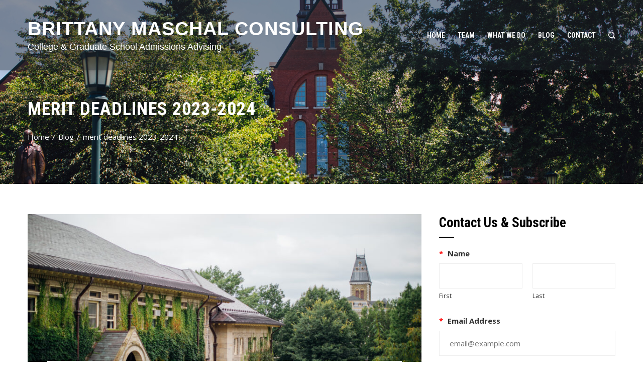

--- FILE ---
content_type: text/html; charset=UTF-8
request_url: https://brittany.consulting/tag/merit-deadlines-2023-2024/
body_size: 17033
content:
<!DOCTYPE html>
<html lang="en-US">

    <head>
        <meta charset="UTF-8">
        <meta name="viewport" content="width=device-width, initial-scale=1">
        <link rel="profile" href="http://gmpg.org/xfn/11">
        <link rel="pingback" href="https://brittany.consulting/xmlrpc.php">

        <title>merit deadlines 2023-2024 &#8211; BRITTANY MASCHAL CONSULTING</title>
<meta name='robots' content='max-image-preview:large' />

<!-- Open Graph Meta Tags generated by Blog2Social 872 - https://www.blog2social.com -->
<meta property="og:title" content="BRITTANY MASCHAL CONSULTING"/>
<meta property="og:description" content="College &amp; Graduate School Admissions Advising"/>
<meta property="og:url" content="/tag/merit-deadlines-2023-2024/"/>
<meta property="og:image" content="https://brittany.consulting/wp-content/uploads/2021/08/jacob.breinholt.nyc2021-5059.jpg"/>
<meta property="og:image:width" content="2000" />
<meta property="og:image:height" content="1333" />
<meta property="og:image:type" content="image/jpeg" />
<meta property="og:type" content="article"/>
<meta property="og:article:published_time" content="2023-09-26 16:16:51"/>
<meta property="og:article:modified_time" content="2023-09-26 16:16:51"/>
<meta property="og:article:tag" content="college merit scholarships"/>
<meta property="og:article:tag" content="merit awards"/>
<meta property="og:article:tag" content="merit deadlines"/>
<meta property="og:article:tag" content="merit deadlines 2023-2024"/>
<meta property="og:article:tag" content="merti money"/>
<meta property="og:article:tag" content="scholarship deadlines"/>
<meta property="og:article:tag" content="upcoming merit deadlines college"/>
<!-- Open Graph Meta Tags generated by Blog2Social 872 - https://www.blog2social.com -->

<!-- Twitter Card generated by Blog2Social 872 - https://www.blog2social.com -->
<meta name="twitter:card" content="summary">
<meta name="twitter:title" content="BRITTANY MASCHAL CONSULTING"/>
<meta name="twitter:description" content="College &amp; Graduate School Admissions Advising"/>
<meta name="twitter:image" content="https://brittany.consulting/wp-content/uploads/2021/08/jacob.breinholt.nyc2021-5059.jpg"/>
<!-- Twitter Card generated by Blog2Social 872 - https://www.blog2social.com -->
<link rel='dns-prefetch' href='//www.google.com' />
<link rel='dns-prefetch' href='//stats.wp.com' />
<link rel='dns-prefetch' href='//ajax.googleapis.com' />
<link rel='dns-prefetch' href='//fonts.googleapis.com' />
<link rel="alternate" type="application/rss+xml" title="BRITTANY MASCHAL CONSULTING &raquo; Feed" href="https://brittany.consulting/feed/" />
<link rel="alternate" type="application/rss+xml" title="BRITTANY MASCHAL CONSULTING &raquo; Comments Feed" href="https://brittany.consulting/comments/feed/" />
<link rel="alternate" type="application/rss+xml" title="BRITTANY MASCHAL CONSULTING &raquo; merit deadlines 2023-2024 Tag Feed" href="https://brittany.consulting/tag/merit-deadlines-2023-2024/feed/" />
<style id='wp-img-auto-sizes-contain-inline-css'>
img:is([sizes=auto i],[sizes^="auto," i]){contain-intrinsic-size:3000px 1500px}
/*# sourceURL=wp-img-auto-sizes-contain-inline-css */
</style>
<style id='wp-emoji-styles-inline-css'>

	img.wp-smiley, img.emoji {
		display: inline !important;
		border: none !important;
		box-shadow: none !important;
		height: 1em !important;
		width: 1em !important;
		margin: 0 0.07em !important;
		vertical-align: -0.1em !important;
		background: none !important;
		padding: 0 !important;
	}
/*# sourceURL=wp-emoji-styles-inline-css */
</style>
<link rel='stylesheet' id='wp-block-library-css' href='https://brittany.consulting/wp-includes/css/dist/block-library/style.min.css?ver=6.9' media='all' />
<style id='global-styles-inline-css'>
:root{--wp--preset--aspect-ratio--square: 1;--wp--preset--aspect-ratio--4-3: 4/3;--wp--preset--aspect-ratio--3-4: 3/4;--wp--preset--aspect-ratio--3-2: 3/2;--wp--preset--aspect-ratio--2-3: 2/3;--wp--preset--aspect-ratio--16-9: 16/9;--wp--preset--aspect-ratio--9-16: 9/16;--wp--preset--color--black: #000000;--wp--preset--color--cyan-bluish-gray: #abb8c3;--wp--preset--color--white: #ffffff;--wp--preset--color--pale-pink: #f78da7;--wp--preset--color--vivid-red: #cf2e2e;--wp--preset--color--luminous-vivid-orange: #ff6900;--wp--preset--color--luminous-vivid-amber: #fcb900;--wp--preset--color--light-green-cyan: #7bdcb5;--wp--preset--color--vivid-green-cyan: #00d084;--wp--preset--color--pale-cyan-blue: #8ed1fc;--wp--preset--color--vivid-cyan-blue: #0693e3;--wp--preset--color--vivid-purple: #9b51e0;--wp--preset--gradient--vivid-cyan-blue-to-vivid-purple: linear-gradient(135deg,rgb(6,147,227) 0%,rgb(155,81,224) 100%);--wp--preset--gradient--light-green-cyan-to-vivid-green-cyan: linear-gradient(135deg,rgb(122,220,180) 0%,rgb(0,208,130) 100%);--wp--preset--gradient--luminous-vivid-amber-to-luminous-vivid-orange: linear-gradient(135deg,rgb(252,185,0) 0%,rgb(255,105,0) 100%);--wp--preset--gradient--luminous-vivid-orange-to-vivid-red: linear-gradient(135deg,rgb(255,105,0) 0%,rgb(207,46,46) 100%);--wp--preset--gradient--very-light-gray-to-cyan-bluish-gray: linear-gradient(135deg,rgb(238,238,238) 0%,rgb(169,184,195) 100%);--wp--preset--gradient--cool-to-warm-spectrum: linear-gradient(135deg,rgb(74,234,220) 0%,rgb(151,120,209) 20%,rgb(207,42,186) 40%,rgb(238,44,130) 60%,rgb(251,105,98) 80%,rgb(254,248,76) 100%);--wp--preset--gradient--blush-light-purple: linear-gradient(135deg,rgb(255,206,236) 0%,rgb(152,150,240) 100%);--wp--preset--gradient--blush-bordeaux: linear-gradient(135deg,rgb(254,205,165) 0%,rgb(254,45,45) 50%,rgb(107,0,62) 100%);--wp--preset--gradient--luminous-dusk: linear-gradient(135deg,rgb(255,203,112) 0%,rgb(199,81,192) 50%,rgb(65,88,208) 100%);--wp--preset--gradient--pale-ocean: linear-gradient(135deg,rgb(255,245,203) 0%,rgb(182,227,212) 50%,rgb(51,167,181) 100%);--wp--preset--gradient--electric-grass: linear-gradient(135deg,rgb(202,248,128) 0%,rgb(113,206,126) 100%);--wp--preset--gradient--midnight: linear-gradient(135deg,rgb(2,3,129) 0%,rgb(40,116,252) 100%);--wp--preset--font-size--small: 13px;--wp--preset--font-size--medium: 20px;--wp--preset--font-size--large: 36px;--wp--preset--font-size--x-large: 42px;--wp--preset--spacing--20: 0.44rem;--wp--preset--spacing--30: 0.67rem;--wp--preset--spacing--40: 1rem;--wp--preset--spacing--50: 1.5rem;--wp--preset--spacing--60: 2.25rem;--wp--preset--spacing--70: 3.38rem;--wp--preset--spacing--80: 5.06rem;--wp--preset--shadow--natural: 6px 6px 9px rgba(0, 0, 0, 0.2);--wp--preset--shadow--deep: 12px 12px 50px rgba(0, 0, 0, 0.4);--wp--preset--shadow--sharp: 6px 6px 0px rgba(0, 0, 0, 0.2);--wp--preset--shadow--outlined: 6px 6px 0px -3px rgb(255, 255, 255), 6px 6px rgb(0, 0, 0);--wp--preset--shadow--crisp: 6px 6px 0px rgb(0, 0, 0);}:where(.is-layout-flex){gap: 0.5em;}:where(.is-layout-grid){gap: 0.5em;}body .is-layout-flex{display: flex;}.is-layout-flex{flex-wrap: wrap;align-items: center;}.is-layout-flex > :is(*, div){margin: 0;}body .is-layout-grid{display: grid;}.is-layout-grid > :is(*, div){margin: 0;}:where(.wp-block-columns.is-layout-flex){gap: 2em;}:where(.wp-block-columns.is-layout-grid){gap: 2em;}:where(.wp-block-post-template.is-layout-flex){gap: 1.25em;}:where(.wp-block-post-template.is-layout-grid){gap: 1.25em;}.has-black-color{color: var(--wp--preset--color--black) !important;}.has-cyan-bluish-gray-color{color: var(--wp--preset--color--cyan-bluish-gray) !important;}.has-white-color{color: var(--wp--preset--color--white) !important;}.has-pale-pink-color{color: var(--wp--preset--color--pale-pink) !important;}.has-vivid-red-color{color: var(--wp--preset--color--vivid-red) !important;}.has-luminous-vivid-orange-color{color: var(--wp--preset--color--luminous-vivid-orange) !important;}.has-luminous-vivid-amber-color{color: var(--wp--preset--color--luminous-vivid-amber) !important;}.has-light-green-cyan-color{color: var(--wp--preset--color--light-green-cyan) !important;}.has-vivid-green-cyan-color{color: var(--wp--preset--color--vivid-green-cyan) !important;}.has-pale-cyan-blue-color{color: var(--wp--preset--color--pale-cyan-blue) !important;}.has-vivid-cyan-blue-color{color: var(--wp--preset--color--vivid-cyan-blue) !important;}.has-vivid-purple-color{color: var(--wp--preset--color--vivid-purple) !important;}.has-black-background-color{background-color: var(--wp--preset--color--black) !important;}.has-cyan-bluish-gray-background-color{background-color: var(--wp--preset--color--cyan-bluish-gray) !important;}.has-white-background-color{background-color: var(--wp--preset--color--white) !important;}.has-pale-pink-background-color{background-color: var(--wp--preset--color--pale-pink) !important;}.has-vivid-red-background-color{background-color: var(--wp--preset--color--vivid-red) !important;}.has-luminous-vivid-orange-background-color{background-color: var(--wp--preset--color--luminous-vivid-orange) !important;}.has-luminous-vivid-amber-background-color{background-color: var(--wp--preset--color--luminous-vivid-amber) !important;}.has-light-green-cyan-background-color{background-color: var(--wp--preset--color--light-green-cyan) !important;}.has-vivid-green-cyan-background-color{background-color: var(--wp--preset--color--vivid-green-cyan) !important;}.has-pale-cyan-blue-background-color{background-color: var(--wp--preset--color--pale-cyan-blue) !important;}.has-vivid-cyan-blue-background-color{background-color: var(--wp--preset--color--vivid-cyan-blue) !important;}.has-vivid-purple-background-color{background-color: var(--wp--preset--color--vivid-purple) !important;}.has-black-border-color{border-color: var(--wp--preset--color--black) !important;}.has-cyan-bluish-gray-border-color{border-color: var(--wp--preset--color--cyan-bluish-gray) !important;}.has-white-border-color{border-color: var(--wp--preset--color--white) !important;}.has-pale-pink-border-color{border-color: var(--wp--preset--color--pale-pink) !important;}.has-vivid-red-border-color{border-color: var(--wp--preset--color--vivid-red) !important;}.has-luminous-vivid-orange-border-color{border-color: var(--wp--preset--color--luminous-vivid-orange) !important;}.has-luminous-vivid-amber-border-color{border-color: var(--wp--preset--color--luminous-vivid-amber) !important;}.has-light-green-cyan-border-color{border-color: var(--wp--preset--color--light-green-cyan) !important;}.has-vivid-green-cyan-border-color{border-color: var(--wp--preset--color--vivid-green-cyan) !important;}.has-pale-cyan-blue-border-color{border-color: var(--wp--preset--color--pale-cyan-blue) !important;}.has-vivid-cyan-blue-border-color{border-color: var(--wp--preset--color--vivid-cyan-blue) !important;}.has-vivid-purple-border-color{border-color: var(--wp--preset--color--vivid-purple) !important;}.has-vivid-cyan-blue-to-vivid-purple-gradient-background{background: var(--wp--preset--gradient--vivid-cyan-blue-to-vivid-purple) !important;}.has-light-green-cyan-to-vivid-green-cyan-gradient-background{background: var(--wp--preset--gradient--light-green-cyan-to-vivid-green-cyan) !important;}.has-luminous-vivid-amber-to-luminous-vivid-orange-gradient-background{background: var(--wp--preset--gradient--luminous-vivid-amber-to-luminous-vivid-orange) !important;}.has-luminous-vivid-orange-to-vivid-red-gradient-background{background: var(--wp--preset--gradient--luminous-vivid-orange-to-vivid-red) !important;}.has-very-light-gray-to-cyan-bluish-gray-gradient-background{background: var(--wp--preset--gradient--very-light-gray-to-cyan-bluish-gray) !important;}.has-cool-to-warm-spectrum-gradient-background{background: var(--wp--preset--gradient--cool-to-warm-spectrum) !important;}.has-blush-light-purple-gradient-background{background: var(--wp--preset--gradient--blush-light-purple) !important;}.has-blush-bordeaux-gradient-background{background: var(--wp--preset--gradient--blush-bordeaux) !important;}.has-luminous-dusk-gradient-background{background: var(--wp--preset--gradient--luminous-dusk) !important;}.has-pale-ocean-gradient-background{background: var(--wp--preset--gradient--pale-ocean) !important;}.has-electric-grass-gradient-background{background: var(--wp--preset--gradient--electric-grass) !important;}.has-midnight-gradient-background{background: var(--wp--preset--gradient--midnight) !important;}.has-small-font-size{font-size: var(--wp--preset--font-size--small) !important;}.has-medium-font-size{font-size: var(--wp--preset--font-size--medium) !important;}.has-large-font-size{font-size: var(--wp--preset--font-size--large) !important;}.has-x-large-font-size{font-size: var(--wp--preset--font-size--x-large) !important;}
/*# sourceURL=global-styles-inline-css */
</style>

<style id='classic-theme-styles-inline-css'>
/*! This file is auto-generated */
.wp-block-button__link{color:#fff;background-color:#32373c;border-radius:9999px;box-shadow:none;text-decoration:none;padding:calc(.667em + 2px) calc(1.333em + 2px);font-size:1.125em}.wp-block-file__button{background:#32373c;color:#fff;text-decoration:none}
/*# sourceURL=/wp-includes/css/classic-themes.min.css */
</style>
<link rel='stylesheet' id='ccf-jquery-ui-css' href='//ajax.googleapis.com/ajax/libs/jqueryui/1.8.2/themes/smoothness/jquery-ui.css?ver=6.9' media='all' />
<link rel='stylesheet' id='ccf-form-css' href='https://brittany.consulting/wp-content/plugins/custom-contact-forms/assets/build/css/form.min.css?ver=7.8.5' media='all' />
<link rel='stylesheet' id='email-subscribers-css' href='https://brittany.consulting/wp-content/plugins/email-subscribers/lite/public/css/email-subscribers-public.css?ver=5.9.11' media='all' />
<link rel='stylesheet' id='fontawesome-6.4.2-css' href='https://brittany.consulting/wp-content/themes/square-plus/css/fontawesome-6.3.0.css?ver=1.6.8' media='all' />
<link rel='stylesheet' id='fontawesome-v4-shims-css' href='https://brittany.consulting/wp-content/themes/square-plus/css/v4-shims.css?ver=1.6.8' media='all' />
<link rel='stylesheet' id='essential-icon-css' href='https://brittany.consulting/wp-content/themes/square-plus/css/essential-icon.css?ver=1.6.8' media='all' />
<link rel='stylesheet' id='eleganticons-css' href='https://brittany.consulting/wp-content/themes/square-plus/css/eleganticons.css?ver=1.6.8' media='all' />
<link rel='stylesheet' id='materialdesignicons-css' href='https://brittany.consulting/wp-content/themes/square-plus/css/materialdesignicons.css?ver=1.6.8' media='all' />
<link rel='stylesheet' id='dashicons-css' href='https://brittany.consulting/wp-includes/css/dashicons.min.css?ver=6.9' media='all' />
<link rel='stylesheet' id='square-plus-loaders-css' href='https://brittany.consulting/wp-content/themes/square-plus/css/loaders.css?ver=1.6.8' media='all' />
<link rel='stylesheet' id='animate-css' href='https://brittany.consulting/wp-content/themes/square-plus/css/animate.css?ver=1.6.8' media='all' />
<link rel='stylesheet' id='icofont-css' href='https://brittany.consulting/wp-content/themes/square-plus/css/icofont.css?ver=1.6.8' media='all' />
<link rel='stylesheet' id='owl-carousel-css' href='https://brittany.consulting/wp-content/themes/square-plus/css/owl.carousel.css?ver=1.6.8' media='all' />
<link rel='stylesheet' id='lightgallery-css' href='https://brittany.consulting/wp-content/themes/square-plus/css/lightgallery.css?ver=1.6.8' media='all' />
<link rel='stylesheet' id='slick-css' href='https://brittany.consulting/wp-content/themes/square-plus/css/slick.css?ver=1.6.8' media='all' />
<link rel='stylesheet' id='YTPlayer-css' href='https://brittany.consulting/wp-content/themes/square-plus/css/jquery.mb.YTPlayer.min.css?ver=1.6.8' media='all' />
<link rel='stylesheet' id='flipster-css' href='https://brittany.consulting/wp-content/themes/square-plus/css/jquery.flipster.css?ver=1.6.8' media='all' />
<link rel='stylesheet' id='jquery-mcustomscrollbar-css' href='https://brittany.consulting/wp-content/themes/square-plus/css/jquery.mCustomScrollbar.css?ver=1.6.8' media='all' />
<link rel='stylesheet' id='justifiedGallery-css' href='https://brittany.consulting/wp-content/themes/square-plus/css/justifiedGallery.min.css?ver=1.6.8' media='all' />
<link rel='stylesheet' id='square-plus-style-css' href='https://brittany.consulting/wp-content/themes/square-plus/style.css?ver=1.6.8' media='all' />
<style id='square-plus-style-inline-css'>
body.ht-wide .ht-container,body.ht-boxed #ht-page,body.ht-wide .ht-slide-caption{max-width:1170px}body.ht-boxed .ht-container{padding-left:80px;padding-right:80px}body.ht-fluid .ht-container{max-width:80%}body.ht-boxed .ht-slide .ht-container{margin-left:80px;margin-right:80px}#primary{width:67%}#secondary{width:30%}.ht-site-title-tagline a,.ht-site-title a,.ht-site-title-tagline a:hover,.ht-site-title a:hover,.ht-site-description{color:#FFFFFF}#ht-preloader-wrap,#preloader-15.loading .finger-item i,#preloader-15.loading .finger-item span:before,#preloader-15.loading .finger-item span:after,#preloader-15.loading .last-finger-item i:after{background:#FFFFFF}#preloader-2 .object,#preloader-3 .object,#preloader-4 .object,#preloader-5 .object,#preloader-6 .object,#preloader-7 .object,#preloader-10 .object,#preloader-11 .object,#preloader-12 .object,#preloader-13 .object,#preloader-14 .object,#preloader-15.loading .finger-item,#preloader-15.loading .last-finger-item,#preloader-15.loading .last-finger-item i,.pacman>div:nth-child(3),.pacman>div:nth-child(4),.pacman>div:nth-child(5),.pacman>div:nth-child(6){background:#000000}#preloader-8 .object,#preloader-9 .object,.pacman>div:first-of-type,.pacman>div:nth-child(2){border-color:#000000}#preloader-1 .object{border-left-color:#000000;border-right-color:#000000}html,body,button,input,select,textarea,.megamenu-category .mega-post-title{font-family:'Open Sans',sans-serif;font-weight:400;font-style:normal;text-transform:none;text-decoration:none;font-size:15px;line-height:1.8;;color:#333333}body .ht-site-title{font-family:'Default',sans-serif;font-weight:700;font-style:normal;text-transform:uppercase;text-decoration:none;font-size:38px;line-height:1}body .ht-site-description{font-family:'Default',sans-serif;font-weight:400;font-style:normal;text-transform:none;text-decoration:none;font-size:18px;line-height:1}.ht-menu > ul > li > a,a.ht-header-bttn{font-family:'Roboto Condensed',sans-serif;font-weight:700;font-style:normal;text-transform:uppercase;text-decoration:none;font-size:14px;line-height:3}.ht-section-title{font-family:'Roboto Condensed',sans-serif;font-weight:700;font-style:normal;text-transform:uppercase;text-decoration:none;font-size:36px;line-height:1.5}.ht-main-title{font-family:'Roboto Condensed',sans-serif;font-weight:700;font-style:normal;text-transform:uppercase;text-decoration:none;font-size:36px;line-height:1.5}h1,.ht-site-title,.entry-header div.entry-title,h2,h3,h4,h5,h6{font-family:'Roboto Condensed',sans-serif;font-weight:700;font-style:normal;text-transform:none;text-decoration:none;line-height:1.3}h1{font-size:42px}h2{font-size:37px}h3{font-size:32px}h4{font-size:27px}h5{font-size:22px}h6{font-size:17px}.ht-main-navigation{font-size:14px;font-family:Roboto Condensed}.single-ht-megamenu .ht-main-content{font-family:Roboto Condensed}.ht-main-content h1,.ht-main-content h2,.ht-main-content h3,.ht-main-content h4,.ht-main-content h5,.ht-main-content h6{color:#000000}.ht-main-content{color:#333333}a{color:#000000}a:hover{color:#0c467f}.ht-sidebar-style1 .widget-area li{border-color:rgba(51,51,51,0.05)}.ht-sidebar-style2 .widget-area .widget,.ht-sidebar-style2 .widget-area .widget-title,.ht-sidebar-style2 #reply-title,.ht-sidebar-style2 .comments-title,.ht-sidebar-style2 .square-plus-related-post .related-post-title,.ht-sidebar-style3 .widget-area .widget{border-color:rgba(51,51,51,0.1)}.ht-sidebar-style3 .widget-area .widget{background:rgba(51,51,51,0.05)}.widget-area .widget-title,#reply-title,#comments .comments-title,.square-plus-related-post .related-post-title{color:#000000}.ht-sidebar-style1 .widget-area .widget-title:after,.ht-sidebar-style1 #reply-title:after,.ht-sidebar-style1 .comments-title:after,.ht-sidebar-style1 .square-plus-related-post .related-post-title:after,.ht-sidebar-style3 .widget-area .widget-title:after,.ht-sidebar-style3 #reply-title:after,.ht-sidebar-style3 .comments-title:after,.ht-sidebar-style3 .square-plus-related-post .related-post-title:after{background-color:#000000}.ht-main-banner:before{background-color:rgba(0,0,0,0)}.ht-slide:before{background-color:rgba(0,0,0,0)}.ht-caption-bg .ht-slide-caption,.ht-main-banner.ht-caption-bg .ht-banner-caption-bg{background-color:rgba(0,0,0,0.3)}.ht-slide-cap-title,.ht-slide-cap-desc,.ht-banner-title,.ht-banner-subtitle{color:#FFFFFF}.ht-slide-button a,.ht-banner-button a{background-color:#ffffff;color:#333333}.ht-slide-button a:hover,.ht-banner-button a:hover{background-color:#333333;color:#ffffff}#ht-home-slider-section .owl-nav [class*='owl-']{background-color:#222222;color:rgba(255,255,255,1)}#ht-home-slider-section .owl-dots .owl-dot{background-color:#222222}#ht-home-slider-section .owl-nav [class*='owl-']:hover{background-color:rgba(255,255,255,1);color:#222222}#ht-home-slider-section .owl-dots .owl-dot:hover{background-color:rgba(255,255,255,1)}.ht-slide-caption,.ht-banner-caption{width:50%}body{background-color:;background-image:url();background-repeat:repeat;background-size:auto;background-position:center center;background-attachment:scroll}.ht-main-banner{background-image:url(https://brittany.consulting/wp-content/themes/square-plus/images/bg.jpg);background-repeat:no-repeat;background-size:cover;background-position:center center;background-attachment:fixed}.ht-service-section{background-color:#FFFFFF}.ht-service-section .ht-section-wrap{padding-top:100px;padding-bottom:100px;color:#333333}.ht-service-section .ht-section-seperator.top-section-seperator{height:60px}.ht-service-section .ht-section-seperator.bottom-section-seperator{height:60px}.ht-service-section .ht-section-title-single-row .ht-section-title-wrap{border-color:#333333}.ht-service-section .ht-section-super-title{color:#333333}.ht-service-section .ht-section-title{color:#333333}.ht-service-section .ht-section-title-top-cs .ht-section-title:after,.ht-service-section .ht-section-title-top-ls .ht-section-title:after,.ht-service-section .ht-section-title-big .ht-section-title:after{background:#333333}.ht-service-section .ht-section-title-big .ht-section-title:after{box-shadow:-35px -8px 0px 0px #333333}.ht-customb-section{background-color:#FFFFFF}.ht-customb-section .ht-section-wrap{padding-top:100px;padding-bottom:100px;color:#333333}.ht-customb-section .ht-section-seperator.top-section-seperator{height:60px}.ht-customb-section .ht-section-seperator.bottom-section-seperator{height:60px}.ht-customb-section .ht-section-title-single-row .ht-section-title-wrap{border-color:#333333}.ht-customb-section .top-section-seperator svg{fill:#0c467f}.ht-customb-section .ht-section-super-title{color:#333333}.ht-customb-section .ht-section-title{color:#333333}.ht-customb-section .ht-section-title-top-cs .ht-section-title:after,.ht-customb-section .ht-section-title-top-ls .ht-section-title:after,.ht-customb-section .ht-section-title-big .ht-section-title:after{background:#333333}.ht-customb-section .ht-section-title-big .ht-section-title:after{box-shadow:-35px -8px 0px 0px #333333}.ht-blog-section{background-color:#FFFFFF}.ht-blog-section .ht-section-wrap{padding-top:100px;padding-bottom:100px;color:#333333}.ht-blog-section .ht-section-seperator.top-section-seperator{height:60px}.ht-blog-section .ht-section-seperator.bottom-section-seperator{height:60px}.ht-blog-section .ht-section-title-single-row .ht-section-title-wrap{border-color:#333333}.ht-blog-section .top-section-seperator svg{fill:#0c467f}.ht-blog-section .ht-section-super-title{color:#333333}.ht-blog-section .ht-section-title{color:#333333}.ht-blog-section .ht-section-title-top-cs .ht-section-title:after,.ht-blog-section .ht-section-title-top-ls .ht-section-title:after,.ht-blog-section .ht-section-title-big .ht-section-title:after{background:#333333}.ht-blog-section .ht-section-title-big .ht-section-title:after{box-shadow:-35px -8px 0px 0px #333333}.ht-customa-section{background-color:#FFFFFF}.ht-customa-section .ht-section-wrap{padding-top:100px;padding-bottom:100px;color:#333333}.ht-customa-section .ht-section-seperator.top-section-seperator{height:60px}.ht-customa-section .ht-section-seperator.bottom-section-seperator{height:60px}.ht-customa-section .ht-section-title-single-row .ht-section-title-wrap{border-color:#333333}.ht-customa-section .top-section-seperator svg{fill:#0c467f}.ht-customa-section .ht-section-super-title{color:#333333}.ht-customa-section .ht-section-title{color:#333333}.ht-customa-section .ht-section-title-top-cs .ht-section-title:after,.ht-customa-section .ht-section-title-top-ls .ht-section-title:after,.ht-customa-section .ht-section-title-big .ht-section-title:after{background:#333333}.ht-customa-section .ht-section-title-big .ht-section-title:after{box-shadow:-35px -8px 0px 0px #333333}.ht-team-section{background-color:#FFFFFF}.ht-team-section .ht-section-wrap{padding-top:100px;padding-bottom:100px;color:#333333}.ht-team-section .ht-section-seperator.top-section-seperator{height:60px}.ht-team-section .ht-section-seperator.bottom-section-seperator{height:60px}.ht-team-section .ht-section-title-single-row .ht-section-title-wrap{border-color:#333333}.ht-team-section .ht-section-super-title{color:#333333}.ht-team-section .ht-section-title{color:#333333}.ht-team-section .ht-section-title-top-cs .ht-section-title:after,.ht-team-section .ht-section-title-top-ls .ht-section-title:after,.ht-team-section .ht-section-title-big .ht-section-title:after{background:#333333}.ht-team-section .ht-section-title-big .ht-section-title:after{box-shadow:-35px -8px 0px 0px #333333}.ht-testimonial-section{background-color:#FFFFFF}.ht-testimonial-section .ht-section-wrap{padding-top:100px;padding-bottom:100px;color:#333333}.ht-testimonial-section .ht-section-seperator.top-section-seperator{height:60px}.ht-testimonial-section .ht-section-seperator.bottom-section-seperator{height:60px}.ht-testimonial-section .style1 .owl-dots .owl-dot{background-color:#333333}.ht-testimonial-section .style2 .slick-dots li{border-color:#333333}.ht-testimonial-section .style2 .slick-dots li.slick-active button{background-color:#333333}.ht-testimonial-section .ht-section-title-single-row .ht-section-title-wrap{border-color:#333333}.ht-testimonial-section .top-section-seperator svg{fill:#0c467f}.ht-testimonial-section .ht-section-super-title{color:#333333}.ht-testimonial-section .ht-section-title{color:#333333}.ht-testimonial-section .ht-section-title-top-cs .ht-section-title:after,.ht-testimonial-section .ht-section-title-top-ls .ht-section-title:after,.ht-testimonial-section .ht-section-title-big .ht-section-title:after{background:#333333}.ht-testimonial-section .ht-section-title-big .ht-section-title:after{box-shadow:-35px -8px 0px 0px #333333}.ht-contact-section{background-color:#FFFFFF}.ht-contact-section .ht-section-wrap{padding-top:100px;padding-bottom:100px;color:#333333}.ht-contact-section .ht-section-seperator.top-section-seperator{height:60px}.ht-contact-section .ht-section-seperator.bottom-section-seperator{height:60px}.ht-contact-section .ht-section-title-single-row .ht-section-title-wrap{border-color:#333333}.ht-contact-section .ht-section-super-title{color:#333333}.ht-contact-section .ht-section-title{color:#333333}.ht-contact-section .ht-section-title-top-cs .ht-section-title:after,.ht-contact-section .ht-section-title-top-ls .ht-section-title:after,.ht-contact-section .ht-section-title-big .ht-section-title:after{background:#333333}.ht-contact-section .ht-section-title-big .ht-section-title:after{box-shadow:-35px -8px 0px 0px #333333}.ht-counter-section{background-color:#FFFFFF}.ht-counter-section .ht-section-wrap{padding-top:100px;padding-bottom:100px;color:#333333}.ht-counter-section .ht-section-seperator.top-section-seperator{height:60px}.ht-counter-section .ht-section-seperator.bottom-section-seperator{height:60px}.ht-counter-section .ht-section-title-single-row .ht-section-title-wrap{border-color:#333333}.ht-counter-section .ht-section-super-title{color:#333333}.ht-counter-section .ht-section-title{color:#333333}.ht-counter-section .ht-section-title-top-cs .ht-section-title:after,.ht-counter-section .ht-section-title-top-ls .ht-section-title:after,.ht-counter-section .ht-section-title-big .ht-section-title:after{background:#333333}.ht-counter-section .ht-section-title-big .ht-section-title:after{box-shadow:-35px -8px 0px 0px #333333}.ht-cta-section{background-color:#FFFFFF}.ht-cta-section .ht-section-wrap{padding-top:100px;padding-bottom:100px;color:#333333}.ht-cta-section .ht-section-seperator.top-section-seperator{height:60px}.ht-cta-section .ht-section-seperator.bottom-section-seperator{height:60px}.ht-cta-section .ht-section-title-single-row .ht-section-title-wrap{border-color:#333333}.ht-cta-section .ht-section-super-title{color:#333333}.ht-cta-section .ht-section-title{color:#333333}.ht-cta-section .ht-section-title-top-cs .ht-section-title:after,.ht-cta-section .ht-section-title-top-ls .ht-section-title:after,.ht-cta-section .ht-section-title-big .ht-section-title:after{background:#333333}.ht-cta-section .ht-section-title-big .ht-section-title:after{box-shadow:-35px -8px 0px 0px #333333}.ht-about-section{background-color:#FFFFFF}.ht-about-section .ht-section-wrap{padding-top:100px;padding-bottom:100px;color:#333333}.ht-about-section .ht-section-seperator.top-section-seperator{height:60px}.ht-about-section .ht-section-seperator.bottom-section-seperator{height:60px}.ht-about-section .ht-section-title-single-row .ht-section-title-wrap{border-color:#333333}.ht-about-section .top-section-seperator svg{fill:#0c467f}.ht-about-section .ht-section-super-title{color:#333333}.ht-about-section .ht-section-title{color:#333333}.ht-about-section .ht-section-title-top-cs .ht-section-title:after,.ht-about-section .ht-section-title-top-ls .ht-section-title:after,.ht-about-section .ht-section-title-big .ht-section-title:after{background:#333333}.ht-about-section .ht-section-title-big .ht-section-title:after{box-shadow:-35px -8px 0px 0px #333333}.ht-highlight-section{background-color:#FFFFFF}.ht-highlight-section .ht-section-wrap{padding-top:100px;padding-bottom:100px;color:#333333}.ht-highlight-section .ht-section-seperator.top-section-seperator{height:60px}.ht-highlight-section .ht-section-seperator.bottom-section-seperator{height:60px}.ht-highlight-section .ht-section-title-single-row .ht-section-title-wrap{border-color:#333333}.ht-highlight-section .ht-section-super-title{color:#333333}.ht-highlight-section .ht-section-title{color:#333333}.ht-highlight-section .ht-section-title-top-cs .ht-section-title:after,.ht-highlight-section .ht-section-title-top-ls .ht-section-title:after,.ht-highlight-section .ht-section-title-big .ht-section-title:after{background:#333333}.ht-highlight-section .ht-section-title-big .ht-section-title:after{box-shadow:-35px -8px 0px 0px #333333}.ht-featured-section{background-color:#FFFFFF}.ht-featured-section .ht-section-wrap{padding-top:100px;padding-bottom:100px;color:#333333}.ht-featured-section .ht-section-seperator.top-section-seperator{height:60px}.ht-featured-section .ht-section-seperator.bottom-section-seperator{height:60px}.ht-featured-section .ht-section-title-single-row .ht-section-title-wrap{border-color:#333333}.ht-featured-section .ht-section-super-title{color:#333333}.ht-featured-section .ht-section-title{color:#333333}.ht-featured-section .ht-section-title-top-cs .ht-section-title:after,.ht-featured-section .ht-section-title-top-ls .ht-section-title:after,.ht-featured-section .ht-section-title-big .ht-section-title:after{background:#333333}.ht-featured-section .ht-section-title-big .ht-section-title:after{box-shadow:-35px -8px 0px 0px #333333}.ht-portfolio-section{background-color:#FFFFFF}.ht-portfolio-section .ht-section-wrap{padding-top:100px;padding-bottom:100px;color:#333333}.ht-portfolio-section .ht-section-seperator.top-section-seperator{height:60px}.ht-portfolio-section .ht-section-seperator.bottom-section-seperator{height:60px}.ht-portfolio-section .ht-section-title-single-row .ht-section-title-wrap{border-color:#333333}.ht-portfolio-section .ht-section-super-title{color:#333333}.ht-portfolio-section .ht-section-title{color:#333333}.ht-portfolio-section .ht-section-title-top-cs .ht-section-title:after,.ht-portfolio-section .ht-section-title-top-ls .ht-section-title:after,.ht-portfolio-section .ht-section-title-big .ht-section-title:after{background:#333333}.ht-portfolio-section .ht-section-title-big .ht-section-title:after{box-shadow:-35px -8px 0px 0px #333333}.ht-portfolioslider-section{background-color:#FFFFFF}.ht-portfolioslider-section .ht-section-wrap{padding-top:100px;padding-bottom:100px;color:#333333}.ht-portfolioslider-section .ht-section-seperator.top-section-seperator{height:60px}.ht-portfolioslider-section .ht-section-seperator.bottom-section-seperator{height:60px}.ht-portfolioslider-section .ht-section-title-single-row .ht-section-title-wrap{border-color:#333333}.ht-portfolioslider-section .ht-section-super-title{color:#333333}.ht-portfolioslider-section .ht-section-title{color:#333333}.ht-portfolioslider-section .ht-section-title-top-cs .ht-section-title:after,.ht-portfolioslider-section .ht-section-title-top-ls .ht-section-title:after,.ht-portfolioslider-section .ht-section-title-big .ht-section-title:after{background:#333333}.ht-portfolioslider-section .ht-section-title-big .ht-section-title:after{box-shadow:-35px -8px 0px 0px #333333}.ht-pricing-section{background-color:#FFFFFF}.ht-pricing-section .ht-section-wrap{padding-top:100px;padding-bottom:100px;color:#333333}.ht-pricing-section .ht-section-seperator.top-section-seperator{height:60px}.ht-pricing-section .ht-section-seperator.bottom-section-seperator{height:60px}.ht-pricing-section .ht-section-title-single-row .ht-section-title-wrap{border-color:#333333}.ht-pricing-section .ht-section-super-title{color:#333333}.ht-pricing-section .ht-section-title{color:#333333}.ht-pricing-section .ht-section-title-top-cs .ht-section-title:after,.ht-pricing-section .ht-section-title-top-ls .ht-section-title:after,.ht-pricing-section .ht-section-title-big .ht-section-title:after{background:#333333}.ht-pricing-section .ht-section-title-big .ht-section-title:after{box-shadow:-35px -8px 0px 0px #333333}.ht-news-section{background-color:#FFFFFF}.ht-news-section .ht-section-wrap{padding-top:100px;padding-bottom:100px;color:#333333}.ht-news-section .ht-section-seperator.top-section-seperator{height:60px}.ht-news-section .ht-section-seperator.bottom-section-seperator{height:60px}.ht-news-section .ht-section-title-single-row .ht-section-title-wrap{border-color:#333333}.ht-news-section .ht-section-super-title{color:#333333}.ht-news-section .ht-section-title{color:#333333}.ht-news-section .ht-section-title-top-cs .ht-section-title:after,.ht-news-section .ht-section-title-top-ls .ht-section-title:after,.ht-news-section .ht-section-title-big .ht-section-title:after{background:#333333}.ht-news-section .ht-section-title-big .ht-section-title:after{box-shadow:-35px -8px 0px 0px #333333}.ht-tab-section{background-color:#FFFFFF}.ht-tab-section .ht-section-wrap{padding-top:100px;padding-bottom:100px;color:#333333}.ht-tab-section .ht-section-seperator.top-section-seperator{height:60px}.ht-tab-section .ht-section-seperator.bottom-section-seperator{height:60px}.ht-tab-section .ht-section-title-single-row .ht-section-title-wrap{border-color:#333333}.ht-tab-section .ht-section-super-title{color:#333333}.ht-tab-section .ht-section-title{color:#333333}.ht-tab-section .ht-section-title-top-cs .ht-section-title:after,.ht-tab-section .ht-section-title-top-ls .ht-section-title:after,.ht-tab-section .ht-section-title-big .ht-section-title:after{background:#333333}.ht-tab-section .ht-section-title-big .ht-section-title:after{box-shadow:-35px -8px 0px 0px #333333}.ht-logo-section{background-color:#FFFFFF}.ht-logo-section .ht-section-wrap{padding-top:100px;padding-bottom:100px;color:#333333}.ht-logo-section .ht-section-seperator.top-section-seperator{height:60px}.ht-logo-section .ht-section-seperator.bottom-section-seperator{height:60px}.ht-logo-section .style1 .owl-dots .owl-dot{background-color:#333333}.ht-logo-section .ht-section-title-single-row .ht-section-title-wrap{border-color:#333333}.ht-logo-section .ht-section-super-title{color:#333333}.ht-logo-section .ht-section-title{color:#333333}.ht-logo-section .ht-section-title-top-cs .ht-section-title:after,.ht-logo-section .ht-section-title-top-ls .ht-section-title:after,.ht-logo-section .ht-section-title-big .ht-section-title:after{background:#333333}.ht-logo-section .ht-section-title-big .ht-section-title:after{box-shadow:-35px -8px 0px 0px #333333}.ht-featured-post{background:#F6F7F8}.ht-featured-section .ht-featured-icon i{color:#333333}.ht-featured-post h5{color:#333333}.ht-featured-section .ht-featured-excerpt{color:#333333}.ht-featured-section .ht-featured-link a{color:#333333}.ht-featured-container{transform:translateY(-0px);margin-bottom:-0px}.ht-about-sec{width:60%}.ht-about-sidebar{width:40%}.ht-sidebar-below-content .ht-about-sec{width:100%}.ht-tab-wrap .ht-tab{color:#333333}.ht-tab-wrap.style4 .ht-tab span,.ht-tab-wrap.style4 .ht-tab:after{border-color:#333333}.ht-tab-wrap .ht-tab.ht-active,.ht-tab-wrap.style2 .ht-tab.ht-active,.ht-tab-wrap.style5 .ht-tab.ht-active{color:#333333}.ht-tab-wrap.style4 .ht-tab.ht-active span{border-color:#333333}.ht-tab-wrap.style4 .ht-tab.ht-active span:before{background-color:#333333}.ht-tab-wrap.style3 .ht-tab.ht-active{border-color:#5bc2ce}.ht-tab-wrap.style1 .ht-tab.ht-active:after,.ht-tab-wrap.style2 .ht-tab.ht-active,.ht-tab-wrap.style5 .ht-tab.ht-active{background:#5bc2ce}body:not(.rtl) .ht-tab-wrap.style2 .ht-tab.ht-active:after{border-left-color:#5bc2ce}body.rtl .ht-tab-wrap.style2 .ht-tab.ht-active:after{border-right-color:#5bc2ce}.ht-tab-section .style1 .ht-tabs{border-color:rgba(91,194,206,0.4)}.ht-tab-wrap .ht-content h5{color:#333333}.ht-tab-wrap .ht-content{color:#333333}.ht-cta-buttons a.ht-cta-button1{background:#0c467f;color:#FFFFFF}.ht-cta-buttons a.ht-cta-button2{background:#333333;color:#FFFFFF}.ht-cta-buttons a.ht-cta-button1:hover{background:#333333;color:#FFFFFF}.ht-cta-buttons a.ht-cta-button2:hover{background:#0c467f;color:#FFFFFF}#cta-video .video-play-button:after,#cta-video .video-play-button:before{background-color:#e52d27}.ht-service-section .ht-service-icon i{color:#333333}.ht-service-section .ht-service-excerpt h5{color:#333333}.ht-service-section .ht-service-text-inner,.ht-service-post-wrap.owl-carousel .owl-nav button.owl-prev i,.ht-service-post-wrap.owl-carousel .owl-nav button.owl-next i{color:#333333}.ht-service-section .ht-service-more,.ht-service-section.style1 .ht-service-more{color:#333333}.ht-service-section.style2 .ht-section-title-tagline{border-color:#333333}.ht-team-member .ht-team-image{height:300px}.ht-team-member h5,.ht-team-designation{color:#333333}.ht-team-member.style1 .ht-team-member-excerpt h5:after{background:#333333}.ht-team-member.style3 .ht-team-content{border-color:#333333}.ht-team-member.style2 .ht-team-member-inner,.ht-team-member.style2 .ht-team-social-id{border-color:rgba(51,51,51,0.1)}.ht-team-member .team-short-content,.ht-team-member a.ht-team-detail{color:#333333}.ht-team-member .ht-team-social-id a,.ht-team-member.style4 .ht-team-social-id a,.ht-team-member.style3 .ht-team-social-id a{color:#333333;border-color:#333333}.ht-team-carousel.owl-carousel .owl-nav .owl-prev,.ht-team-carousel.owl-carousel .owl-nav .owl-next{background-color:rgba(34,34,34,1);color:rgba(255,255,255,1)}.ht-team-carousel.owl-carousel .owl-nav .owl-prev:hover,.ht-team-carousel.owl-carousel .owl-nav .owl-next:hover{background-color:rgba(34,34,34,1);color:rgba(255,255,255,1)}.ht-counter-section .ht-counter-title{color:#333333}.ht-counter-section .ht-counter-count{color:#333333}.ht-counter-section .ht-counter-icon{color:#333333}.ht-counter-section .style1 .ht-counter-icon:after,.ht-counter-section .style1 .ht-counter-icon:before{background:#333333}.ht-counter-section .style3 .ht-counter:after{border-color:#333333}.ht-counter-section .style4 .ht-counter-count:after{background:#333333}.ht-testimonial-wrap.style1 .ht-testimonial,.ht-testimonial-section .style3 .ht-testimonial-box,.ht-testimonial-section .style4 .ht-testimonial-box,.ht-testimonial-section .style4 .ht-testimonial-box img{background:#FFFFFF}.ht-testimonial-wrap h5{color:#333333}.ht-testimonial-wrap .designation{color:#333333}.ht-testimonial-wrap .ht-testimonial-excerpt{color:#333333}.ht-testimonial-section .style3 .ht-testimonial-excerpt:after{background:#333333}.ht-testimonial-section .style4 .owl-nav [class^='owl-']{color:#333333}.ht-testimonial-wrap.style1 .owl-dots .owl-dot,.ht-testimonial-section .style2 .slick-dots li{background:#333333}.ht-pricing.style1:hover .ht-pricing-header,.ht-pricing.style1:hover .ht-pricing-button a,.ht-pricing.style1.ht-featured .ht-pricing-header,.ht-pricing.style1.ht-featured .ht-pricing-button a,.ht-pricing.style2:hover .ht-pricing-header,.ht-pricing.style2 .ht-pricing-button a,.ht-pricing.style2.ht-featured .ht-pricing-header,.ht-pricing.style3,.ht-pricing.style4 .ht-pricing-header,.ht-pricing.style4 .ht-pricing-button{background:#5bc2ce}.ht-pricing.style1:hover .ht-pricing-header *,.ht-pricing.style1:hover .ht-pricing-button a,.ht-pricing.style1.ht-featured .ht-pricing-header *,.ht-pricing.style1.ht-featured .ht-pricing-button a,.ht-pricing.style2:hover .ht-pricing-header *,.ht-pricing.style2 .ht-pricing-button a,.ht-pricing.style2.ht-featured .ht-pricing-header *,.ht-pricing.style3 .ht-pricing-header h5,.ht-pricing.style3,.ht-pricing.style4 .ht-pricing-header *,.ht-pricing.style4 .ht-pricing-button a{color:#FFFFFF}.ht-news-wrap.style1 .ht-news,.ht-news-section .style2 .ht-news-content{background:#f7f9fd}.ht-news-content h5{color:#333333}.ht-news-section .ht-news-text{color:#333333}.ht-news-section .ht-news-link,.ht-news-wrap.owl-carousel .owl-nav button.owl-prev,.ht-news-wrap.owl-carousel .owl-nav button.owl-next{background:#222222;color:rgba(255,255,255,1)}.ht-news-section .ht-news-link:hover,.ht-news-wrap.owl-carousel .owl-nav button.owl-prev:hover,.ht-news-wrap.owl-carousel .owl-nav button.owl-next:hover{background:#5bc2ce;color:rgba(255,255,255,1)}.ht-blog-section .ht-blog-thumbnail{height:300px}.ht-blog-excerpt h5 a{color:#333333}.ht-blog-section .ht-blog-excerpt,.ht-blog-section .ht-blog-footer{color:#333333}.ht-blog-section .ht-blog-read-more a{color:#333333}.ht-blog-section .style3 .ht-blog-date{background:#333333}.ht-blog-section .style3 .ht-blog-post{border-color:#333333}.ht-contact-section h1,.ht-contact-section h2,.ht-contact-section h3,.ht-contact-section h4,.ht-contact-section h5,.ht-contact-section h6{color:#333333}#ht-contact-section .ht-contact-form input,#ht-contact-section .ht-contact-form select,#ht-contact-section .ht-contact-form textarea{color:#333333}#ht-contact-section .ht-contact-form input[type="text"],#ht-contact-section .ht-contact-form input[type="email"],#ht-contact-section .ht-contact-form input[type="url"],#ht-contact-section .ht-contact-form input[type="password"],#ht-contact-section .ht-contact-form input[type="search"],#ht-contact-section .ht-contact-form input[type="number"],#ht-contact-section .ht-contact-form input[type="tel"],#ht-contact-section .ht-contact-form input[type="range"],#ht-contact-section .ht-contact-form input[type="date"],#ht-contact-section .ht-contact-form input[type="month"],#ht-contact-section .ht-contact-form input[type="week"],#ht-contact-section .ht-contact-form input[type="time"],#ht-contact-section .ht-contact-form input[type="datetime"],#ht-contact-section .ht-contact-form input[type="datetime-local"],#ht-contact-section .ht-contact-form input[type="color"],#ht-contact-section .ht-contact-form textarea,#ht-contact-section .ht-contact-form select{border-color:#333333}#ht-contact-section .ht-contact-form button,#ht-contact-section .ht-contact-form input[type='button'],#ht-contact-section .ht-contact-form input[type='reset'],#ht-contact-section .ht-contact-form input[type='submit']{background:rgba(34,34,34,1);border-color:rgba(34,34,34,1)}#ht-contact-section .ht-contact-form button,#ht-contact-section .ht-contact-form input[type='button'],#ht-contact-section .ht-contact-form input[type='reset'],#ht-contact-section .ht-contact-form input[type='submit']{color:rgba(255,255,255,1)}#ht-contact-section .ht-contact-form button:hover,#ht-contact-section .ht-contact-form input[type='button']:hover,#ht-contact-section .ht-contact-form input[type='reset']:hover,#ht-contact-section .ht-contact-form input[type='submit']:hover{background:rgba(34,34,34,1);border-color:rgba(34,34,34,1)}#ht-contact-section .ht-contact-form button:hover,#ht-contact-section .ht-contact-form input[type='button']:hover,#ht-contact-section .ht-contact-form input[type='reset']:hover,#ht-contact-section .ht-contact-form input[type='submit']:hover{color:rgba(255,255,255,1)}#ht-contact-section .ht-contact-social-icon a{background:#333333}#ht-contact-section .ht-contact-social-icon a{color:rgba(255,255,255,1)}#ht-contact-section .ht-contact-social-icon a:hover{background:#333333}#ht-contact-section .ht-contact-social-icon a:hover{color:rgba(255,255,255,1)}.ht-portfolio-cat-name-list .ht-portfolio-cat-name{color:#333333}.ht-portfolio-cat-name-list .ht-portfolio-cat-name.active,.ht-portfolio-cat-name-list .ht-portfolio-cat-name:hover{color:#111111}.ht-portfolio-cat-name-list.style1 .ht-portfolio-cat-name:hover:after,.ht-portfolio-cat-name-list.style1 .ht-portfolio-cat-name.active:after,.ht-portfolio-cat-name-list.style2 .ht-portfolio-cat-name.active:after,.ht-portfolio-cat-name-list.style2 .ht-portfolio-cat-name:hover:after{background:#111111}.ht-portfolio-cat-name-list.style4 .ht-portfolio-cat-name.active,.ht-portfolio-cat-name-list.style4 .ht-portfolio-cat-name:hover,.ht-portfolio-cat-name-list.style3 .ht-portfolio-cat-name.active,.ht-portfolio-cat-name-list.style3 .ht-portfolio-cat-name:hover{background:#5bc2ce}.ht-portfolio-caption:after,.ht-portfolio-cat-name-list.style3 .ht-portfolio-switch,.ht-portfolio-cat-name-list.style3 .ht-portfolio-cat-wrap{background:#5bc2ce}.ht-portfolio-caption h5,.ht-portfolio-caption a{color:#FFFFFF}.ht-portfolio-caption h5:after{background:#FFFFFF}.ht-portfolio-carousel-button .ht-portfolio-filter-btn{color:#333333}.ht-portfolio-carousel-button .ht-portfolio-filter-btn.btn-active,.ht-portfolio-carousel-button .ht-portfolio-filter-btn:hover,.ht-portfolio-carousel-button.style2 .ht-portfolio-filter-btn.btn-active,.ht-portfolio-carousel-button.style2 .ht-portfolio-filter-btn:hover{color:#111111}.ht-portfolio-carousel-button.style1 .ht-portfolio-filter-btn:after,.ht-portfolio-carousel-button.style1 .ht-portfolio-filter-btn:hover:after,.ht-portfolio-carousel-button.style2 .ht-portfolio-filter-btn.btn-active:after,.ht-portfolio-carousel-button.style2 .ht-portfolio-filter-btn:hover:after{background-color:#111111}.ht-portfolio-carousel-button.style4 .ht-portfolio-filter-btn.btn-active,.ht-portfolio-carousel-button.style4 .ht-portfolio-filter-btn:hover,.ht-portfolio-carousel-button.style3 .ht-portfolio-filter-btn.btn-active,.ht-portfolio-carousel-button.style3 .ht-portfolio-filter-btn:hover{background:#5bc2ce}.ht-portfolio-carousel-image-wrap h5:before,.ht-portfolio-carousel-image-wrap .ht-portfolio-carousel-image,.ht-portfolio-carousel-image-wrap .ht-portfolio-carousel-link,.ht-portfolio-carousel-button.style3 .ht-portfolio-switch,.ht-portfolio-carousel-button.style3 .ht-portfolio-filter-wrap{background:#5bc2ce}.ht-portfolio-carousel-image-wrap h5,.ht-portfolio-carousel-image-wrap .ht-portfolio-carousel-image,.ht-portfolio-carousel-image-wrap .ht-portfolio-carousel-link{color:#FFFFFF}.ht-portfolio-carousel .owl-carousel .owl-dot{background:#333333}.ht-portfolio-slider .ht-owl-nav .owl-prev,.ht-portfolio-slider .ht-owl-nav .owl-next{background:#5bc2ce;color:rgba(255,255,255,1)}.ht-portfolio-slider .ht-owl-nav .owl-prev:hover,.ht-portfolio-slider .ht-owl-nav .owl-next:hover{background:#111111;color:rgba(255,255,255,1)}.ht-site-header .ht-top-header{background:rgba(12,70,127,1);color:#FFFFFF;padding-top:15px;padding-bottom:15px}.ht-header-six.ht-site-header .ht-top-header{padding-bottom:85px}.ht-site-header .ht-top-header a,.ht-site-header .ht-top-header a:hover,.ht-site-header .ht-top-header a i,.ht-site-header .ht-top-header a:hover i{color:#EEEEEE}.ht-header-one .ht-header,.ht-header-two .ht-header .ht-container,.ht-header-three .ht-header .ht-container,.ht-header-four .ht-header .ht-container,.ht-header-five .ht-main-navigation,.ht-header-six .ht-header .ht-container,.ht-sticky-header .ht-header-two .ht-header.headroom.headroom--not-top,.ht-sticky-header .ht-header-three .ht-header.headroom.headroom--not-top,.ht-sticky-header .ht-header-four .ht-header.headroom.headroom--not-top,.ht-sticky-header .ht-header-six .ht-header.headroom.headroom--not-top{background:rgba(30,36,42,0.4)}.ht-sticky-header .ht-header-two .ht-header.headroom.headroom--not-top .ht-container,.ht-sticky-header .ht-header-three .ht-header.headroom.headroom--not-top .ht-container,.ht-sticky-header .ht-header-four .ht-header.headroom--not-top .ht-container,.ht-sticky-header .ht-header-six .ht-header.headroom.headroom--not-top .ht-container{background:none}.ht-header-one .ht-header .ht-container,.ht-header-two .ht-main-navigation,.ht-header-four .ht-main-navigation,.ht-header-five .ht-main-navigation .ht-container,.ht-header-six .ht-header .ht-container,.ht-sticky-header .ht-header-three .ht-header.headroom.headroom--not-top .ht-container{height:140px}.ht-header-three .ht-header .ht-container{height:144px}.hover-style5 .ht-menu > ul > li.menu-item > a,.hover-style6 .ht-menu > ul > li.menu-item > a,.hover-style5 .ht-header-bttn,.hover-style6 .ht-header-bttn{line-height:140px}.ht-header-one #ht-site-branding img,.ht-header-two #ht-site-branding img,.ht-header-three #ht-site-branding img,.ht-header-six #ht-site-branding img{height:50px}.ht-top-header-on.ht-sticky-header .ht-header-two .ht-header.headroom.headroom--top #ht-site-branding img{max-height:150px}.ht-header-one #ht-site-branding img,.ht-top-header-on.ht-sticky-header .ht-header-two .ht-header.headroom.headroom--not-top #ht-site-branding img,.ht-top-header-off .ht-header-two #ht-site-branding img,.ht-header-three #ht-site-branding img,.ht-header-six #ht-site-branding img{max-height:110px}.ht-header-four #ht-site-branding img,.ht-header-five #ht-site-branding img{max-height:50px}.ht-menu > ul > li.menu-item > a,.ht-menu > ul > li.menu-item.menu-item-social-icon:hover > a{color:#FFFFFF}.hover-style1 .ht-menu > ul> li.menu-item:hover > a,.hover-style1 .ht-menu > ul> li.menu-item.current_page_item > a,.hover-style1 .ht-menu > ul > li.menu-item.current-menu-item > a,.ht-menu > ul > li.menu-item:hover > a,.ht-menu > ul > li.menu-item:hover > a > i,.ht-menu > ul > li.menu-item.current_page_item > a,.ht-menu > ul > li.menu-item.current-menu-item > a,.ht-menu > ul > li.menu-item.current_page_ancestor > a,.ht-menu > ul > li.menu-item.current > a{color:#FFFFFF}.ht-menu ul ul,.menu-item-ht-cart .widget_shopping_cart,#ht-responsive-menu{background:rgba(255,255,255,1)}.ht-menu .megamenu *,#ht-responsive-menu .megamenu *,.ht-menu .megamenu a,#ht-responsive-menu .megamenu a,.ht-menu ul ul li.menu-item > a,.menu-item-ht-cart .widget_shopping_cart a,.menu-item-ht-cart .widget_shopping_cart,#ht-responsive-menu li.menu-item > a,#ht-responsive-menu li.menu-item > a i,#ht-responsive-menu li .dropdown-nav,.megamenu-category .mega-post-title a{color:#333333}.ht-menu > ul > li > ul:not(.megamenu) li.menu-item:hover > a,.ht-menu ul ul li.menu-item > a:hover i,.ht-menu .megamenu-full-width.megamenu-category .cat-megamenu-tab > div.active-tab{color:#333333}.ht-menu > ul > li > ul:not(.megamenu) li.menu-item:hover > a,.ht-menu ul ul li.menu-item > a:hover i,.ht-menu .megamenu-full-width.megamenu-category .cat-megamenu-tab > div.active-tab{background-color:}.ht-menu ul ul li.menu-item>a:after{background:#333333}.ht-menu ul ul.megamenu li.menu-item>a:after{background:#333333}.ht-header-three .ht-header .ht-container,.ht-sticky-header .ht-header-three .ht-header.headroom.headroom--not-top{border-bottom:4px solid rgba(12,70,127,1)}.ht-header-four .ht-middle-header{padding-bottom:70px;border-color:rgba(30,36,42,0.4)}.ht-hide-titlebar .ht-header-four#ht-masthead,.ht-hide-titlebar .ht-header-six#ht-masthead{padding-bottom:110px}.hover-style1 .ht-menu > ul > li.menu-item:hover > a,.hover-style1 .ht-menu > ul > li.menu-item.current_page_item > a,.hover-style1 .ht-menu > ul > li.menu-item.current-menu-item > a,.hover-style1 .ht-menu > ul > li.menu-item.current_page_ancestor > a,.hover-style1 .ht-menu > ul > li.menu-item.current > a,.hover-style5 .ht-menu > ul > li.menu-item:hover > a,.hover-style5 .ht-menu > ul > li.menu-item.current_page_item > a,.hover-style5 .ht-menu > ul > li.menu-item.current-menu-item > a,.hover-style5 .ht-menu > ul > li.menu-item.current_page_ancestor > a,.hover-style5 .ht-menu > ul > li.menu-item.current > a{background:#0c467f}.hover-style2 .ht-menu > ul > li.menu-item:hover > a,.hover-style2 .ht-menu > ul > li.menu-item.current_page_item > a,.hover-style2 .ht-menu > ul > li.menu-item.current-menu-item > a,.hover-style2 .ht-menu > ul > li.menu-item.current_page_ancestor > a,.hover-style2 .ht-menu > ul > li.menu-item.current > a,.hover-style4 .ht-menu > ul > li.menu-item:hover > a,.hover-style4 .ht-menu > ul > li.menu-item.current_page_item > a,.hover-style4 .ht-menu > ul > li.menu-item.current-menu-item > a,.hover-style4 .ht-menu > ul > li.menu-item.current_page_ancestor > a,.hover-style4 .ht-menu > ul > li.menu-item.current > a{color:#FFFFFF;border-color:#FFFFFF}.hover-style3 .ht-menu > ul > li.menu-item:hover > a,.hover-style3 .ht-menu > ul > li.menu-item.current_page_item > a,.hover-style3 .ht-menu > ul > li.menu-item.current-menu-item > a,.hover-style3 .ht-menu > ul > li.menu-item.current_page_ancestor > a,.hover-style3 .ht-menu > ul > li.menu-item.current > a{background:#0c467f}.hover-style6 .ht-menu > ul > li.menu-item:hover > a:before,.hover-style6 .ht-menu > ul > li.menu-item.current_page_item > a:before,.hover-style6 .ht-menu > ul > li.menu-item.current-menu-item > a:before,.hover-style6 .ht-menu > ul > li.menu-item.current_page_ancestor > a:before,.hover-style6 .ht-menu > ul > li.menu-item.current > a:before,.hover-style8 .ht-menu>ul>li.menu-item>a:before,.hover-style9 .ht-menu>ul>li.menu-item>a:before{background:#FFFFFF}.hover-style7 .ht-menu>ul>li.menu-item>a:before{border-left-color:#FFFFFF;border-top-color:#FFFFFF}.hover-style7 .ht-menu>ul>li.menu-item>a:after{border-right-color:#FFFFFF;border-bottom-color:#FFFFFF}.rtl .hover-style7 .ht-menu>ul>li.menu-item>a:before{border-right-color:#FFFFFF}.rtl .hover-style7 .ht-menu>ul>li.menu-item>a:after{border-left-color:#FFFFFF}.ht-header-over .ht-slide-caption{margin-top:70px}.ht-header-style6 .ht-slide-caption{margin-top:35px}.ht-header-style2 .ht-slide-caption,.ht-header-style3 .ht-slide-caption,.ht-header-style5 .ht-slide-caption,.ht-top-header-off.ht-header-style6 .ht-slide-caption{margin-top:90px}.ht-menu>ul>li.menu-item{padding-top:0px;padding-bottom:0px}.ht-service-bg{background-image:url(https://brittany.consulting/wp-content/uploads/2022/12/jacob.breinholt.nyc-2022-0175.jpg);background-repeat:no-repeat;background-size:cover;background-position:center center;background-attachment:scroll}button,input[type='button'],input[type='reset'],input[type='submit'],.ht-button,.comment-navigation .nav-previous a,.comment-navigation .nav-next a,.pagination .page-numbers,.ht-progress-bar-length,.ht-testimonial-wrap .bx-wrapper .bx-controls-direction a,#ht-back-top:hover,.ht-main-content .entry-readmore a,.blog-layout2 .entry-date,.blog-layout4 .ht-post-date,.woocommerce #respond input#submit,.woocommerce a.button,.woocommerce a.added_to_cart,.woocommerce button.button,.woocommerce input.button,.woocommerce ul.products li.product:hover .square-plus-product-title-wrap .button,.woocommerce #respond input#submit.alt,.woocommerce a.button.alt,.woocommerce button.button.alt,.woocommerce input.button.alt,.woocommerce nav.woocommerce-pagination ul li a,.woocommerce nav.woocommerce-pagination ul li span,.woocommerce span.onsale,.woocommerce div.product .woocommerce-tabs ul.tabs li.active a,.woocommerce #respond input#submit.disabled,.woocommerce #respond input#submit:disabled,.woocommerce #respond input#submit:disabled[disabled],.woocommerce a.button.disabled,.woocommerce a.button:disabled,.woocommerce a.button:disabled[disabled],.woocommerce button.button.disabled,.woocommerce button.button:disabled,.woocommerce button.button:disabled[disabled],.woocommerce input.button.disabled,.woocommerce input.button:disabled,.woocommerce input.button:disabled[disabled],.woocommerce #respond input#submit.alt.disabled,.woocommerce #respond input#submit.alt.disabled:hover,.woocommerce #respond input#submit.alt:disabled,.woocommerce #respond input#submit.alt:disabled:hover,.woocommerce #respond input#submit.alt:disabled[disabled],.woocommerce #respond input#submit.alt:disabled[disabled]:hover,.woocommerce a.button.alt.disabled,.woocommerce a.button.alt.disabled:hover,.woocommerce a.button.alt:disabled,.woocommerce a.button.alt:disabled:hover,.woocommerce a.button.alt:disabled[disabled],.woocommerce a.button.alt:disabled[disabled]:hover,.woocommerce button.button.alt.disabled,.woocommerce button.button.alt.disabled:hover,.woocommerce button.button.alt:disabled,.woocommerce button.button.alt:disabled:hover,.woocommerce button.button.alt:disabled[disabled],.woocommerce button.button.alt:disabled[disabled]:hover,.woocommerce input.button.alt.disabled,.woocommerce input.button.alt.disabled:hover,.woocommerce input.button.alt:disabled,.woocommerce input.button.alt:disabled:hover,.woocommerce input.button.alt:disabled[disabled],.woocommerce input.button.alt:disabled[disabled]:hover,.woocommerce .widget_price_filter .ui-slider .ui-slider-range,.woocommerce-MyAccount-navigation-link a,.ht-logo-section .style2 .flipto-prev,.ht-logo-section .style2 .flipto-next,.ht-style2-accordion .ht-accordion-header,.ht-search-close,.arrow-top-line{background:#0c467f;color:#FFF}.no-comments,.woocommerce .woocommerce-breadcrumb a:hover,.breadcrumb-trail a:hover span,.woocommerce div.product p.price,.woocommerce div.product span.price,.woocommerce .product_meta a:hover,.woocommerce-error:before,.woocommerce-info:before,.woocommerce-message:before,.ht-style2-accordion .ht-accordion-header:before,.animated-dot .middle-dot:after,#back-to-top,.blog-layout1 .ht-post-date .entry-date span{color:#0c467f}.ht-header-four .ht-main-navigation ul ul,.ht-testimonial-wrap .bx-wrapper img,.woocommerce ul.products li.product:hover,.woocommerce-page ul.products li.product:hover,.woocommerce #respond input#submit,.woocommerce a.button,.woocommerce button.button,.woocommerce input.button,.woocommerce ul.products li.product .square-plus-product-title-wrap,.woocommerce #respond input#submit.alt,.woocommerce a.button.alt,.woocommerce button.button.alt,.woocommerce input.button.alt,.woocommerce div.product .woocommerce-tabs ul.tabs,.woocommerce #respond input#submit.alt.disabled,.woocommerce #respond input#submit.alt.disabled:hover,.woocommerce #respond input#submit.alt:disabled,.woocommerce #respond input#submit.alt:disabled:hover,.woocommerce #respond input#submit.alt:disabled[disabled],.woocommerce #respond input#submit.alt:disabled[disabled]:hover,.woocommerce a.button.alt.disabled,.woocommerce a.button.alt.disabled:hover,.woocommerce a.button.alt:disabled,.woocommerce a.button.alt:disabled:hover,.woocommerce a.button.alt:disabled[disabled],.woocommerce a.button.alt:disabled[disabled]:hover,.woocommerce button.button.alt.disabled,.woocommerce button.button.alt.disabled:hover,.woocommerce button.button.alt:disabled,.woocommerce button.button.alt:disabled:hover,.woocommerce button.button.alt:disabled[disabled],.woocommerce button.button.alt:disabled[disabled]:hover,.woocommerce input.button.alt.disabled,.woocommerce input.button.alt.disabled:hover,.woocommerce input.button.alt:disabled,.woocommerce input.button.alt:disabled:hover,.woocommerce input.button.alt:disabled[disabled],.woocommerce input.button.alt:disabled[disabled]:hover,.woocommerce .widget_price_filter .ui-slider .ui-slider-handle,.ht-style2-accordion .ht-accordion-content-wrap,.animated-dot .signal2,.content-area .entry-content blockquote{border-color:#0c467f}.woocommerce-error,.woocommerce-info,.woocommerce-message{border-top-color:#0c467f}.nav-next a:after{border-left-color:#0c467f}.nav-previous a:after{border-right-color:#0c467f}.woocommerce div.product .woocommerce-tabs ul.tabs li.active a:before{border-color:#0c467f transparent transparent}.animated-dot .signal{border-color:rgba(12,70,127,0.2);box-shadow:inset 0 0 35px 10px rgba(12,70,127,0.2)}#back-to-top svg.progress-circle path{stroke:#0c467f}.ht-main-header{background-color:#f7f9fd;background-image:url(https://brittany.consulting/wp-content/uploads/2022/07/jacob.breinholt.nyc-7417.jpg);background-repeat:no-repeat;background-size:cover;background-position:center center;background-attachment:scroll;padding-top:80px;padding-bottom:80px;color:#FFFFFF}.ht-header-style6.ht-top-header-on .ht-main-header,.ht-header-style4 .ht-main-header{padding-top:150px}.ht-main-header *,.woocommerce .woocommerce-breadcrumb a,.breadcrumb-trail a{color:#FFFFFF}.ht-main-header:before{background-color:rgba(0,0,0,0)}@media screen and (max-width:780px){.ht-main-header{padding-top:80px !important}}#back-to-top{height:46px;width:46px}#back-to-top i{font-size:20px}#back-to-top svg.progress-circle path{stroke:#0c467f}#back-to-top{color:#0c467f}#back-to-top.ht-st-left{left:40px}#back-to-top.ht-st-right{right:40px}#back-to-top{bottom:40px}#ht-colophon{background-image:url();background-repeat:no-repeat;background-size:auto;background-position:center center;background-attachment:scroll}.footer-style1 .ht-main-footer:before,.footer-style2.ht-site-footer:before,.footer-style3.ht-site-footer:before,.footer-style4.ht-site-footer:before,.footer-style5.ht-site-footer:before{background-color:#333333}#ht-colophon .widget-title{color:#EEEEEE !important}.ht-sidebar-style1 .ht-site-footer .widget-title:after,.ht-sidebar-style3 .ht-site-footer .widget-title:after{background:#EEEEEE !important}.ht-sidebar-style2 .ht-site-footer .widget-title{border-color:rgba(238,238,238,0.2) !important}.footer-style1 .ht-main-footer *,.footer-style2.ht-site-footer *,.footer-style3 .ht-main-footer *,.footer-style4.ht-site-footer *,.footer-style5 .ht-top-footer *,.footer-style5 .ht-bottom-footer *{color:#EEEEEE}.footer-style1 .ht-main-footer a,.footer-style1 .ht-main-footer a *,.footer-style2.ht-site-footer a,.footer-style2.ht-site-footer a *,.footer-style3 .ht-main-footer a,.footer-style3 .ht-main-footer a *,.footer-style4.ht-site-footer a,.footer-style4.ht-site-footer a *,.footer-style5 .ht-top-footer a,.footer-style5 .ht-top-footer a *,.footer-style5 .ht-bottom-footer a,.footer-style5 .ht-bottom-footer a *{color:#EEEEEE}.footer-style1 .ht-top-footer,.footer-style1 .ht-bottom-top-footer,.footer-style1 .ht-bottom-footer,.footer-style3 .ht-top-footer .ht-container,.footer-style3 .ht-bottom-top-footer .ht-container,.footer-style3 .ht-bottom-footer .ht-container,.footer-style5 .ht-main-footer,.footer-style5 .ht-bottom-top-footer{background-color:#111111}.footer-style1 .ht-top-footer *,.footer-style1 .ht-bottom-top-footer *,.footer-style1 .ht-bottom-footer *,.footer-style3 .ht-top-footer .ht-container *,.footer-style3 .ht-bottom-top-footer .ht-container *,.footer-style3 .ht-bottom-footer .ht-container *,.footer-style5 .ht-main-footer *,.footer-style5 .ht-bottom-top-footer *{color:#EEEEEE}.footer-style1 .ht-top-footer a,.footer-style1 .ht-top-footer a *,.footer-style1 .ht-bottom-top-footer a,.footer-style1 .ht-bottom-top-footer a *,.footer-style1 .ht-bottom-footer a,.footer-style1 .ht-bottom-footer a *,.footer-style3 .ht-top-footer .ht-container a,.footer-style3 .ht-top-footer .ht-container a *,.footer-style3 .ht-bottom-top-footer .ht-container a,.footer-style3 .ht-bottom-top-footer .ht-container a *,.footer-style3 .ht-bottom-footer .ht-container a,.footer-style3 .ht-bottom-footer .ht-container a *,.footer-style5 .ht-main-footer a,.footer-style5 .ht-main-footer a *,.footer-style5 .ht-bottom-top-footer a,.footer-style5 .ht-bottom-top-footer a *{color:#EEEEEE}.footer-style2 .ht-top-footer .ht-container,.footer-style2 .ht-footer,.footer-style2 .ht-bottom-top-footer .ht-container,.footer-style2 .ht-main-footer .ht-container,.footer-style4 .ht-top-footer,.footer-style4 .ht-bottom-top-footer,.footer-style4 .ht-main-footer{border-color:#444444}@media screen and (max-width:780px){.ht-menu{display:none}#ht-mobile-menu{display:block}.ht-header-one .ht-header,.ht-header-two .ht-header .ht-container,.ht-header-three .ht-header .ht-container,.ht-header-four .ht-header .ht-container,.ht-header-five .ht-main-navigation,.ht-header-six .ht-header .ht-container,.ht-sticky-header .ht-header-two .ht-header.headroom.headroom--not-top,.ht-sticky-header .ht-header-three .ht-header.headroom.headroom--not-top,.ht-sticky-header .ht-header-four .ht-header.headroom.headroom--not-top,.ht-sticky-header .ht-header-six .ht-header.headroom.headroom--not-top{background:#111111 !important}#ht-site-branding,.ht-header-two #ht-site-branding,.ht-header-two .ht-header-nav-wrap,.ht-header-three .ht-main-navigation{float:none;width:auto}.ht-header-two #ht-site-branding{padding-left:0;max-width:none}body.rtl .ht-header-two #ht-site-branding{padding-right:0;padding-left:15px}.ht-header-two .ht-main-navigation{padding-right:0}body.rtl .ht-header-two .ht-main-navigation{padding-left:0}.ht-header-two .ht-header .ht-container{padding-left:5%;padding-right:5%}.ht-header-two .ht-top-header{display:none}.ht-header-two .ht-main-navigation{justify-content:flex-end}#ht-masthead.ht-header-two{position:relative;margin:0}#ht-masthead.ht-header-two .ht-header .ht-container{padding:0 5% !important}.ht-boxed #ht-masthead.ht-header-two{left:0;right:0}.ht-header-style2 .ht-slide-caption,.ht-header-style3 .ht-slide-caption,.ht-header-style5 .ht-slide-caption,.ht-header-over .ht-slide-caption{margin-top:0}.ht-header-three .ht-header{justify-content:space-between}.ht-header-three .ht-top-header{margin-bottom:0}#ht-masthead.ht-header-three{position:relative}.ht-header-four .ht-header-wrap{position:relative}.ht-header-four .ht-header{transform:translateY(0);-moz-transform:translateY(0);-webkit-transform:translateY(0)}.ht-header-four .ht-middle-header{padding-bottom:0}.ht-header-four.hover-style5 .ht-main-navigation{align-items:center}.ht-header-over #ht-masthead{position:relative}.ht-header-widget{display:none}.ht-header-two .ht-mobile-top-header{display:block;padding-left:0;padding-right:0}.ht-header-six.ht-site-header .ht-top-header{padding-bottom:15px}.megamenu-full-width.megamenu-category .cat-megamenu-tab{width:100%;padding:0}.megamenu-full-width.megamenu-category .cat-megamenu-content{display:none}.megamenu-full-width.megamenu-category .cat-megamenu-tab > div{padding:15px 40px;border-bottom:1px solid rgba(0,0,0,0.05)}.megamenu-full-width.megamenu-category .cat-megamenu-tab > div:after{display:none}.megamenu-full-width.megamenu-category .cat-megamenu-content-full{display:none}#ht-content{padding-top:0 !important}.ht-sticky-header .headroom.headroom--not-top{position:relative;top:auto;left:auto;right:auto;z-index:9999;width:auto;box-shadow:none;-webkit-animation:none;animation:none}.admin-bar.ht-sticky-header .headroom.headroom--not-top{top:auto}.ht-header-one #ht-site-branding img,.ht-top-header-on.ht-sticky-header .ht-header-two .ht-header.headroom.headroom--not-top #ht-site-branding img,.ht-top-header-on.ht-sticky-header .ht-header-two .ht-header.headroom.headroom--top #ht-site-branding img,.ht-top-header-off .ht-header-two #ht-site-branding img,.ht-header-three #ht-site-branding img,.ht-header-six #ht-site-branding img{max-height:50px}.ht-top-header-on .ht-header-six .ht-header{position:relative;transform:translateY(0)}.ht-top-header-off #ht-masthead.ht-header-six{position:relative}.ht-top-header-off .ht-header-six .ht-header{top:0}}@media screen and (max-width:1170px){.elementor-section.elementor-section-boxed>.elementor-container,.e-con.e-parent>.e-con-inner,.ht-container{padding-left:5% !important;padding-right:5% !important;max-width:100% !important}.ht-slide .ht-container{width:90% !important}body.ht-boxed .ht-slide .ht-container{margin-left:0;margin-right:0}.ht-header-two .ht-header .ht-container{padding:0 !important}}a.ht-header-bttn{color:#ffffff;background:#5bc2ce;border-radius:0px}a.ht-header-bttn:hover{color:#ffffff;background:#5bc2ce}.square-plus-privacy-policy{color:#FFFFFF;background:#333333}.policy-text a{color:#FFFFFF}.policy-buttons a,.policy-buttons a:hover{color:#FFFFFF;background:#5bc2ce}.collapse-button{background:#0e0e0e}.collapse-button .icon-bar{background:#FFFFFF}@media screen and (max-width:768px){}@media screen and (max-width:480px){}@supports (-webkit-touch-callout:none){.ht-main-banner{background-attachment:scroll}[data-pllx-bg-ratio]{background-attachment:scroll !important;background-position:center !important}}
/*# sourceURL=square-plus-style-inline-css */
</style>
<link rel='stylesheet' id='square-plus-fonts-css' href='https://fonts.googleapis.com/css?family=Open+Sans%3A300%2C400%2C500%2C600%2C700%2C800%2C300i%2C400i%2C500i%2C600i%2C700i%2C800i%7CRoboto+Condensed%3A300%2C300i%2C400%2C400i%2C700%2C700i&#038;subset=latin%2Clatin-ext&#038;display=swap' media='all' />
<script src="https://brittany.consulting/wp-includes/js/jquery/jquery.min.js?ver=3.7.1" id="jquery-core-js"></script>
<script src="https://brittany.consulting/wp-includes/js/jquery/jquery-migrate.min.js?ver=3.4.1" id="jquery-migrate-js"></script>
<script src="https://brittany.consulting/wp-includes/js/jquery/ui/core.min.js?ver=1.13.3" id="jquery-ui-core-js"></script>
<script src="https://brittany.consulting/wp-includes/js/jquery/ui/datepicker.min.js?ver=1.13.3" id="jquery-ui-datepicker-js"></script>
<script id="jquery-ui-datepicker-js-after">
jQuery(function(jQuery){jQuery.datepicker.setDefaults({"closeText":"Close","currentText":"Today","monthNames":["January","February","March","April","May","June","July","August","September","October","November","December"],"monthNamesShort":["Jan","Feb","Mar","Apr","May","Jun","Jul","Aug","Sep","Oct","Nov","Dec"],"nextText":"Next","prevText":"Previous","dayNames":["Sunday","Monday","Tuesday","Wednesday","Thursday","Friday","Saturday"],"dayNamesShort":["Sun","Mon","Tue","Wed","Thu","Fri","Sat"],"dayNamesMin":["S","M","T","W","T","F","S"],"dateFormat":"MM d, yy","firstDay":1,"isRTL":false});});
//# sourceURL=jquery-ui-datepicker-js-after
</script>
<script src="https://brittany.consulting/wp-includes/js/underscore.min.js?ver=1.13.7" id="underscore-js"></script>
<script id="ccf-form-js-extra">
var ccfSettings = {"ajaxurl":"https://brittany.consulting/wp-admin/admin-ajax.php","required":"This field is required.","date_required":"Date is required.","hour_required":"Hour is required.","minute_required":"Minute is required.","am-pm_required":"AM/PM is required.","match":"Emails do not match.","email":"This is not a valid email address.","recaptcha":"Your reCAPTCHA response was incorrect.","recaptcha_theme":"light","phone":"This is not a valid phone number.","digits":"This phone number is not 10 digits","hour":"This is not a valid hour.","date":"This date is not valid.","minute":"This is not a valid minute.","fileExtension":"This is not an allowed file extension","fileSize":"This file is bigger than","unknown":"An unknown error occured.","website":"This is not a valid URL. URL's must start with http(s)://"};
//# sourceURL=ccf-form-js-extra
</script>
<script src="https://brittany.consulting/wp-content/plugins/custom-contact-forms/assets/build/js/form.min.js?ver=7.8.5" id="ccf-form-js"></script>
<link rel="https://api.w.org/" href="https://brittany.consulting/wp-json/" /><link rel="alternate" title="JSON" type="application/json" href="https://brittany.consulting/wp-json/wp/v2/tags/3027" /><link rel="EditURI" type="application/rsd+xml" title="RSD" href="https://brittany.consulting/xmlrpc.php?rsd" />
<meta name="generator" content="WordPress 6.9" />
	<style>img#wpstats{display:none}</style>
		<meta name="generator" content="Elementor 3.33.2; features: additional_custom_breakpoints; settings: css_print_method-external, google_font-enabled, font_display-auto">
<meta name="description" content="Posts about merit deadlines 2023-2024 written by Brittany Maschal" />
			<style>
				.e-con.e-parent:nth-of-type(n+4):not(.e-lazyloaded):not(.e-no-lazyload),
				.e-con.e-parent:nth-of-type(n+4):not(.e-lazyloaded):not(.e-no-lazyload) * {
					background-image: none !important;
				}
				@media screen and (max-height: 1024px) {
					.e-con.e-parent:nth-of-type(n+3):not(.e-lazyloaded):not(.e-no-lazyload),
					.e-con.e-parent:nth-of-type(n+3):not(.e-lazyloaded):not(.e-no-lazyload) * {
						background-image: none !important;
					}
				}
				@media screen and (max-height: 640px) {
					.e-con.e-parent:nth-of-type(n+2):not(.e-lazyloaded):not(.e-no-lazyload),
					.e-con.e-parent:nth-of-type(n+2):not(.e-lazyloaded):not(.e-no-lazyload) * {
						background-image: none !important;
					}
				}
			</style>
			
<!-- Jetpack Open Graph Tags -->
<meta property="og:type" content="website" />
<meta property="og:title" content="merit deadlines 2023-2024 &#8211; BRITTANY MASCHAL CONSULTING" />
<meta property="og:url" content="https://brittany.consulting/tag/merit-deadlines-2023-2024/" />
<meta property="og:site_name" content="BRITTANY MASCHAL CONSULTING" />
<meta property="og:image" content="https://s0.wp.com/i/blank.jpg" />
<meta property="og:image:width" content="200" />
<meta property="og:image:height" content="200" />
<meta property="og:image:alt" content="" />
<meta property="og:locale" content="en_US" />

<!-- End Jetpack Open Graph Tags -->
    </head>

    <body class="archive tag tag-merit-deadlines-2023-2024 tag-3027 wp-embed-responsive wp-theme-square-plus group-blog ht-right-sidebar ht-header-over ht-top-header-off ht-sticky-header ht-sticky-sidebar ht-wide ht-header-style1 ht-sidebar-style1 elementor-default elementor-kit-5213">
                <div id="ht-preloader-wrap"><div id="preloader-15" class="loading">
    <div class="finger finger-1">
        <div class="finger-item">
            <span></span><i></i>
        </div>
    </div>
    <div class="finger finger-2">
        <div class="finger-item">
            <span></span><i></i>
        </div>
    </div>
    <div class="finger finger-3">
        <div class="finger-item">
            <span></span><i></i>
        </div>
    </div>
    <div class="finger finger-4">
        <div class="finger-item">
            <span></span><i></i>
        </div>
    </div>
    <div class="last-finger">
        <div class="last-finger-item"><i></i></div>
    </div>
</div></div>        <div id="ht-page">
            
<header id="ht-masthead" class="ht-site-header ht-header-one headroom hover-style8">
    
    <div class="ht-header">
        <div class="ht-container">
            <div id="ht-site-branding">
                        <div class="ht-site-title-tagline">
                                <p class="ht-site-title"><a href="https://brittany.consulting/" rel="home">BRITTANY MASCHAL CONSULTING</a></p>
                                    <p class="ht-site-description"><a href="https://brittany.consulting/" rel="home">College &amp; Graduate School Admissions Advising</a></p>
                        </div>
                    </div><!-- .site-branding -->

            <nav id="ht-site-navigation" class="ht-main-navigation">
                <div class="ht-menu ht-clearfix"><ul id="menu-main-menu" class="ht-clearfix"><li id="menu-item-4816" class="menu-item menu-item-type-post_type menu-item-object-page menu-item-home menu-item-4816"><a href="https://brittany.consulting/" class="menu-link"><span class="mm-menu-title">Home</span></a></li><li id="menu-item-493" class="menu-item menu-item-type-post_type menu-item-object-page menu-item-493"><a href="https://brittany.consulting/team/" class="menu-link"><span class="mm-menu-title">Team</span></a></li><li id="menu-item-488" class="menu-item menu-item-type-post_type menu-item-object-page menu-item-488"><a href="https://brittany.consulting/consultingservices/" class="menu-link"><span class="mm-menu-title">What We Do</span></a></li><li id="menu-item-497" class="menu-item menu-item-type-post_type menu-item-object-page current_page_parent menu-item-497"><a href="https://brittany.consulting/blog/" class="menu-link"><span class="mm-menu-title">Blog</span></a></li><li id="menu-item-496" class="menu-item menu-item-type-post_type menu-item-object-page menu-item-496"><a href="https://brittany.consulting/contact/" class="menu-link"><span class="mm-menu-title">Contact</span></a></li><li class="menu-item menu-item-search"><a href="javascript:void(0)"><i class="icofont-search-1"></i></a></li></ul></div>                <div id="ht-mobile-menu" class="menu-main-menu-container"><div class="menu-collapser"><div class="collapse-button"><span class="icon-bar"></span><span class="icon-bar"></span><span class="icon-bar"></span></div></div><ul id="ht-responsive-menu" class="menu"><li class="menu-item menu-item-type-post_type menu-item-object-page menu-item-home menu-item-4816"><a href="https://brittany.consulting/" class="menu-link"><span class="mm-menu-title">Home</span></a></li><li class="menu-item menu-item-type-post_type menu-item-object-page menu-item-493"><a href="https://brittany.consulting/team/" class="menu-link"><span class="mm-menu-title">Team</span></a></li><li class="menu-item menu-item-type-post_type menu-item-object-page menu-item-488"><a href="https://brittany.consulting/consultingservices/" class="menu-link"><span class="mm-menu-title">What We Do</span></a></li><li class="menu-item menu-item-type-post_type menu-item-object-page current_page_parent menu-item-497"><a href="https://brittany.consulting/blog/" class="menu-link"><span class="mm-menu-title">Blog</span></a></li><li class="menu-item menu-item-type-post_type menu-item-object-page menu-item-496"><a href="https://brittany.consulting/contact/" class="menu-link"><span class="mm-menu-title">Contact</span></a></li><li class="menu-item menu-item-search"><a href="javascript:void(0)"><i class="icofont-search-1"></i></a></li></ul></div>            </nav><!-- #ht-site-navigation -->
        </div>
    </div>
</header><!-- #ht-masthead -->            <div id="ht-content" class="ht-site-content ht-clearfix"><header class="ht-main-header">
    <div class="ht-container">
        <h1 class="ht-main-title">merit deadlines 2023-2024</h1><nav role="navigation" aria-label="Breadcrumbs" class="breadcrumb-trail breadcrumbs" itemprop="breadcrumb"><ul class="trail-items" itemscope itemtype="http://schema.org/BreadcrumbList"><meta name="numberOfItems" content="3" /><meta name="itemListOrder" content="Ascending" /><li itemprop="itemListElement" itemscope itemtype="http://schema.org/ListItem" class="trail-item trail-begin"><a href="https://brittany.consulting/" rel="home" itemprop="item"><span itemprop="name">Home</span></a><meta itemprop="position" content="1" /></li><li itemprop="itemListElement" itemscope itemtype="http://schema.org/ListItem" class="trail-item"><a href="https://brittany.consulting/blog/" itemprop="item"><span itemprop="name">Blog</span></a><meta itemprop="position" content="2" /></li><li itemprop="itemListElement" itemscope itemtype="http://schema.org/ListItem" class="trail-item trail-end"><span itemprop="name">merit deadlines 2023-2024</span><meta itemprop="position" content="3" /></li></ul></nav>    </div>
</header><!-- .entry-header -->

<div class="ht-main-content ht-clearfix ht-container">
    <div id="primary" class="content-area">
        <main id="main" class="site-main" role="main">

            
                                
                    
<article id="post-11278" class="square-plus-hentry blog-layout3 post-11278 post type-post status-publish format-standard has-post-thumbnail hentry category-advice-en category-applying-to-college category-college-application category-college-essays category-college-kickstart category-college-list category-common-application category-for-college-counselors category-high-school category-merit-money category-news category-paying-for-college category-scholarships tag-college-merit-scholarships tag-merit-awards tag-merit-deadlines tag-merit-deadlines-2023-2024 tag-merti-money tag-scholarship-deadlines tag-upcoming-merit-deadlines-college">

    <div class="ht-post-wrapper">
                    <figure class="entry-figure">
                                <a href="https://brittany.consulting/2023/09/upcoming-merit-deadlines/"><img src="https://brittany.consulting/wp-content/uploads/2021/08/jacob.breinholt.nyc2021-5059-840x420.jpg" alt="Upcoming Merit Deadlines"></a>
            </figure>
        
        <div class="ht-post-content">

            <header class="entry-header">
                <h3 class="entry-title"><a href="https://brittany.consulting/2023/09/upcoming-merit-deadlines/" rel="bookmark">Upcoming Merit Deadlines</a></h3>

                                    <div class="entry-meta">
                        <span class="entry-author"><i class="fa-regular fa-user-circle"></i>By <span class="author vcard"><a class="url fn n" href="https://brittany.consulting/author/britt/">Brittany Maschal</a></span></span><span class="entry-date"><i class="fa-regular fa-clock"></i><a href='https://brittany.consulting/2023/09/upcoming-merit-deadlines/'>Sep 26, 2023</a></span>                    </div><!-- .entry-meta -->
                            </header><!-- .entry-header -->

            <div class="entry-content">
                <div><span style="font-family: Arial;">Some colleges have merit deadlines that are earlier than posted deadlines. For example, if you are applying to BU in RD, the merit deadline is 12/1. Same with UConn, Pitt, Vandy, and others. You&#8217;ll find a list below via College Kickstart, but keep in mind this list might not be exhaustive. Please check the application instructions for every single school on <em>your list</em> if you want to apply by merit deadlines. </span></div>
<div><span style="font-family: Arial;"> </span></div>
<div><a href="https://www.collegekickstart.com/blog/item/keeping-vigil-on-2023-24-merit-scholarship-deadlines" target="_blank" rel="noopener" data-saferedirecturl="https://www.google.com/url?q=https://www.collegekickstart.com/blog/item/keeping-vigil-on-2023-24-merit-scholarship-deadlines&amp;source=gmail&amp;ust=1695843660153000&amp;usg=AOvVaw2-BuGYchwwYcxWpEdQu-8U">https://www.collegekickstart.<wbr />com/blog/item/keeping-vigil-<wbr />on-2023-24-merit-scholarship-<wbr />deadlines</a> <span style="font-family: Arial;"><br /></span></div>
<div> </div>
<div style="text-align: center;"><strong>*Stay in the know! <a href="http://brittany.consulting/subscribe/" rel="noopener">Subscribe</a>*</strong></div>
            </div><!-- .entry-content -->

                            <div class="entry-meta">
                    <span class="entry-categories"><i class="fa-regular fa-folder"></i><a href="https://brittany.consulting/category/advice-en/" rel="category tag">Advice</a>, <a href="https://brittany.consulting/category/applying-to-college/" rel="category tag">Applying to College</a>, <a href="https://brittany.consulting/category/college-application/" rel="category tag">College Application</a>, <a href="https://brittany.consulting/category/college-essays/" rel="category tag">College Essays</a>, <a href="https://brittany.consulting/category/college-kickstart/" rel="category tag">College Kickstart</a>, <a href="https://brittany.consulting/category/college-list/" rel="category tag">College List</a>, <a href="https://brittany.consulting/category/common-application/" rel="category tag">Common Application</a>, <a href="https://brittany.consulting/category/for-college-counselors/" rel="category tag">For College Counselors</a>, <a href="https://brittany.consulting/category/high-school/" rel="category tag">High School</a>, <a href="https://brittany.consulting/category/merit-money/" rel="category tag">Merit Money</a>, <a href="https://brittany.consulting/category/news/" rel="category tag">News</a>, <a href="https://brittany.consulting/category/paying-for-college/" rel="category tag">Paying for College</a>, <a href="https://brittany.consulting/category/scholarships/" rel="category tag">Scholarships</a></span><span class="entry-tags"><i class="fa-regular fa-bookmark"></i><a href="https://brittany.consulting/tag/college-merit-scholarships/" rel="tag">college merit scholarships</a>, <a href="https://brittany.consulting/tag/merit-awards/" rel="tag">merit awards</a>, <a href="https://brittany.consulting/tag/merit-deadlines/" rel="tag">merit deadlines</a>, <a href="https://brittany.consulting/tag/merit-deadlines-2023-2024/" rel="tag">merit deadlines 2023-2024</a>, <a href="https://brittany.consulting/tag/merti-money/" rel="tag">merti money</a>, <a href="https://brittany.consulting/tag/scholarship-deadlines/" rel="tag">scholarship deadlines</a>, <a href="https://brittany.consulting/tag/upcoming-merit-deadlines-college/" rel="tag">upcoming merit deadlines college</a></span>                </div>
            
                    </div>
    </div>
</article><!-- #post-## -->
                
                
            
        </main><!-- #main -->
    </div><!-- #primary -->

        <div id="secondary" class="widget-area">
        <aside id="custom-contact-forms-3" class="widget widget_custom-contact-forms"><h4 class="widget-title">Contact Us &#038; Subscribe</h4>
			<div class="ccf-form-wrapper form-id-17" data-form-id="17">
				<form  class="ccf-form ccf-theme-default" method="post" action="?v=1769808547" data-form-id="17">

					
					
					
		<div data-field-type="name" data-field-slug="name-2" class="form-group  field name-2 field-type-name field-19155  field-required">
			<label class="main-label">
				<span class="required">*</span>				Name			</label>
			<div class="left">
				<input value="" class="form-control  field-input" required aria-required="true" type="text" name="ccf_field_name-2[first]" id="ccf_field_name-2-first">
								<label for="ccf_field_name-2-first" class="sub-label help-block text-muted">First</label>
			</div>
			<div class="right">
				<input value="" class="form-control  field-input" required aria-required="true" type="text" name="ccf_field_name-2[last]" id="ccf_field_name-2-last">
								<label for="ccf_field_name-2-last" class="sub-label help-block text-muted">Last</label>
			</div>

			<div class="ccf-clear"></div>

					</div>

		
		<div data-field-type="email" data-field-slug="email-1" class="form-group  field email-1 field-type-email field-19156  field-required">
			<label class="main-label" for="ccf_field_email-1">
				<span class="required">*</span>				Email Address			</label>
							<input class="form-control  field-input" required aria-required="true" name="ccf_field_email-1" id="ccf_field_email-1"  placeholder="email@example.com" type="text" value="">
							
					</div>

		
		<div data-phone-format="us" data-field-slug="phone-3" data-field-type="phone" class="form-group  field phone-3 field-type-phone field-19157  ">
			<label class="main-label" for="ccf_field_phone-3">
								Telephone			</label>
			<input class="form-control  field-input"  type="text" name="ccf_field_phone-3" id="ccf_field_phone-3" placeholder="" value="">

			
					</div>

		
		<div data-field-type="simple-captcha" data-field-slug="simple-captcha-6" class="form-group  field simple-captcha-6 field-type-simple-captcha field-19158  ">
			<label class="main-label" for="ccf_field_simple-captcha-6">
				<span class="required">*</span>
				Humanity Test			</label>
			<div class="ccf-simple-captcha-wrapper">
				<img src="/wp-content/plugins/custom-contact-forms/vendor/abeautifulsite/simple-php-captcha/simple-php-captcha.php?_CAPTCHA&#038;t=0.75705600+1769808547">
			</div>

			<input class="form-control  field-input" required aria-required="true" type="text" name="ccf_field_simple-captcha-6" id="ccf_field_simple-captcha-6" placeholder="Type the characters in the image">

			
					</div>

		
		<div data-field-type="paragraph-text" data-field-slug="paragraph-text-4" class="form-group  field paragraph-text-4 field-type-paragraph-text field-19159  ">
			<label class="main-label" for="ccf_field_paragraph-text-4">
								Message			</label>
			<textarea class="form-control  field-input"  name="ccf_field_paragraph-text-4" id="ccf_field_paragraph-text-4" placeholder=""></textarea>

			
					</div>

		
		<div data-field-type="radio" data-field-slug="radio-5" class="form-group  field field-type-radio radio-5 field-19160  ">
			<label class="main-label" for="ccf_field_radio-5">
								Want news and advice via email?			</label>
							<div class="choice radio">
					<label><input class="field-input" name="ccf_field_radio-5" type="radio"  value="Yes!"> <span>Yes!</span></label>
				</div>
			
			
					</div>

		
					<div class="form-submit ">
						<input type="submit" class="btn btn-primary ccf-submit-button" value="Submit Form">
						<img class="loading-img" src="https://brittany.consulting/wp-admin/images/wpspin_light.gif">
					</div>

					<script type="text/javascript">
					window.wp = window.wp || {};
					wp.ccf = wp.ccf || {};
					wp.ccf.conditionals = wp.ccf.conditionals || [];
					wp.ccf.conditionals[17] = [];
					</script>

					<input type="hidden" name="form_id" value="17">
					<input type="hidden" name="form_page" value="https://brittany.consulting/tag/merit-deadlines-2023-2024/">
					<input type="text" name="my_information" style="display: none;">
					<input type="hidden"  name="ccf_form" value="1">
					<input type="hidden" name="form_nonce" value="9c2bec07e0">
				</form>

				<iframe class="ccf-form-frame" id="ccf_form_frame_17" name="ccf_form_frame_17"></iframe>
			</div>

			</aside>    </div><!-- #secondary -->
    
</div>


</div><!-- #content -->


    <footer id="ht-colophon" class="ht-site-footer footer-style1 col-2-1-1">

        
                    <div class="ht-main-footer">
                <div class="ht-container">
                    <div class="ht-main-footer-wrap ht-clearfix">
                                                    <div class="ht-footer ht-footer1">
                                <aside id="square_plus_social_icons-4" class="widget widget_square_plus_social_icons"><h4 class="widget-title">Connect</h4>        <div class="ht-social-icons style2 icon-normal icon-left si-zoom">
                                <a  class="ht-social-button" href="https://www.linkedin.com/in/brittanymaschal/" title="" target="_blank">
                        <i class='fab fa-linkedin-in'></i>
                    </a>
                                        <a  class="ht-social-button" href="https://www.facebook.com/brittany.consulting" title="" target="_blank">
                        <i class='fab fa-facebook-f'></i>
                    </a>
                                        <a  class="ht-social-button" href="https://www.amazon.com/dp/173731598X/ref=tmm_pap_swatch_0?_encoding=UTF8&amp;qid=1626792959&amp;sr=1-4" title="College Essay Book" target="_blank">
                        <i class='fa-brands fa-amazon'></i>
                    </a>
                            </div>
        </aside>                            </div>
                                                    <div class="ht-footer ht-footer2">
                                <aside id="square_plus_contact_detail-5" class="widget widget_square_plus_contact_detail">        <div class="ht-contact-box style1">
            
                            <div class="ht-contact-field">
                    <i class="fas fa-phone" ></i>
                    <div class="ht-contact-text">
                        <h6 >Call</h6>
                        <div ><p>609-618-3584</p>
</div>
                    </div>
                    <span ></span>
                </div>
            
                            <div class="ht-contact-field">
                    <i class="fas fa-envelope-open" ></i>
                    <div class="ht-contact-text">
                        <h6 >Email</h6>
                        <div ><p>hello@brittany.consulting</p>
</div>
                    </div>
                </div>
                    </div>
        </aside>                            </div>
                                            </div>
                </div>
            </div>
        
        
                    <div class="ht-bottom-footer">
                <div class="ht-container">
                    <div class="ht-site-info">
                        © 2012 - 2025. Brittany Maschal Consulting All Rights Reserved                    </div><!-- #site-info -->
                </div>
            </div>
            </footer><!-- #colophon -->
</div><!-- #page -->

    <a href="#" id="back-to-top" class="progress ht-st-right">
        <i class="arrow_up"></i>
        <svg class="progress-circle svg-content" width="100%" height="100%" viewBox="0 0 100 100" preserveAspectRatio="xMinYMin meet">
            <path d="M50,1 a49,49 0 0,1 0,98 a49,49 0 0,1 0,-98" />
        </svg>
    </a>
    <script type="speculationrules">
{"prefetch":[{"source":"document","where":{"and":[{"href_matches":"/*"},{"not":{"href_matches":["/wp-*.php","/wp-admin/*","/wp-content/uploads/*","/wp-content/*","/wp-content/plugins/*","/wp-content/themes/square-plus/*","/*\\?(.+)"]}},{"not":{"selector_matches":"a[rel~=\"nofollow\"]"}},{"not":{"selector_matches":".no-prefetch, .no-prefetch a"}}]},"eagerness":"conservative"}]}
</script>
<div class="ht-search-wrapper"><div class="ht-search-close"><div class="square-plus-selected-icon"><i class="essential-icon-multiply"></i></div></div><div class="ht-search-container"><form role="search" method="get" class="search-form" action="https://brittany.consulting/"><input autocomplete="off" type="search" class="search-field" placeholder="Type and hit Enter" value="" name="s" /><input type="submit" class="search-submit" value="Search" /></form></div></div>			<script>
				const lazyloadRunObserver = () => {
					const lazyloadBackgrounds = document.querySelectorAll( `.e-con.e-parent:not(.e-lazyloaded)` );
					const lazyloadBackgroundObserver = new IntersectionObserver( ( entries ) => {
						entries.forEach( ( entry ) => {
							if ( entry.isIntersecting ) {
								let lazyloadBackground = entry.target;
								if( lazyloadBackground ) {
									lazyloadBackground.classList.add( 'e-lazyloaded' );
								}
								lazyloadBackgroundObserver.unobserve( entry.target );
							}
						});
					}, { rootMargin: '200px 0px 200px 0px' } );
					lazyloadBackgrounds.forEach( ( lazyloadBackground ) => {
						lazyloadBackgroundObserver.observe( lazyloadBackground );
					} );
				};
				const events = [
					'DOMContentLoaded',
					'elementor/lazyload/observe',
				];
				events.forEach( ( event ) => {
					document.addEventListener( event, lazyloadRunObserver );
				} );
			</script>
			<script src="//www.google.com/recaptcha/api.js?ver=7.8.5&amp;onload=ccfRecaptchaOnload&amp;render=explicit" id="ccf-google-recaptcha-js"></script>
<script id="email-subscribers-js-extra">
var es_data = {"messages":{"es_empty_email_notice":"Please enter email address","es_rate_limit_notice":"You need to wait for some time before subscribing again","es_single_optin_success_message":"Successfully Subscribed.","es_email_exists_notice":"Email Address already exists!","es_unexpected_error_notice":"Oops.. Unexpected error occurred.","es_invalid_email_notice":"Invalid email address","es_try_later_notice":"Please try after some time"},"es_ajax_url":"https://brittany.consulting/wp-admin/admin-ajax.php"};
//# sourceURL=email-subscribers-js-extra
</script>
<script src="https://brittany.consulting/wp-content/plugins/email-subscribers/lite/public/js/email-subscribers-public.js?ver=5.9.11" id="email-subscribers-js"></script>
<script src="https://brittany.consulting/wp-includes/js/backbone.min.js?ver=1.6.0" id="backbone-js"></script>
<script id="wp-api-ccf-js-extra">
var WP_API_Settings = {"root":"https://brittany.consulting/wp-json/","nonce":"0bbd6b8a7d"};
//# sourceURL=wp-api-ccf-js-extra
</script>
<script src="https://brittany.consulting/wp-content/plugins/custom-contact-forms/wp-api/wp-api.js?ver=1.2" id="wp-api-ccf-js"></script>
<script src="https://brittany.consulting/wp-content/themes/square-plus/js/jquery.cookie.js?ver=1.6.8" id="js-cookie-js"></script>
<script src="https://brittany.consulting/wp-content/themes/square-plus/js/theia-sticky-sidebar.js?ver=1.6.8" id="theia-sticky-sidebar-js"></script>
<script src="https://brittany.consulting/wp-content/themes/square-plus/js/jquery.nav.js?ver=1.6.8" id="jquery-nav-js"></script>
<script src="https://brittany.consulting/wp-content/themes/square-plus/js/owl.carousel.js?ver=1.6.8" id="owl-carousel-js"></script>
<script src="https://brittany.consulting/wp-content/themes/square-plus/js/jquery.owl-filter.js?ver=1.6.8" id="owl-filter-js"></script>
<script src="https://brittany.consulting/wp-includes/js/imagesloaded.min.js?ver=5.0.0" id="imagesloaded-js"></script>
<script src="https://brittany.consulting/wp-content/themes/square-plus/js/isotope.pkgd.js?ver=1.6.8" id="isotope-pkgd-js"></script>
<script src="https://brittany.consulting/wp-content/themes/square-plus/js/lightgallery.js?ver=1.6.8" id="lightgallery-js"></script>
<script src="https://brittany.consulting/wp-content/themes/square-plus/js/hoverintent.js?ver=1.6.8" id="hoverintent-js"></script>
<script src="https://brittany.consulting/wp-content/themes/square-plus/js/superfish.js?ver=1.6.8" id="superfish-js"></script>
<script src="https://brittany.consulting/wp-content/themes/square-plus/js/wow.js?ver=1.6.8" id="wow-js"></script>
<script src="https://brittany.consulting/wp-content/themes/square-plus/js/odometer.js?ver=1.6.8" id="odometer-js"></script>
<script src="https://brittany.consulting/wp-content/themes/square-plus/js/waypoint.js?ver=1.6.8" id="waypoint-js"></script>
<script src="https://brittany.consulting/wp-content/themes/square-plus/js/jquery.espy.min.js?ver=1.6.8" id="espy-js"></script>
<script src="https://brittany.consulting/wp-content/themes/square-plus/js/motio.min.js?ver=1.6.8" id="motio-js"></script>
<script src="https://brittany.consulting/wp-content/themes/square-plus/js/slick.js?ver=1.6.8" id="slick-js"></script>
<script src="https://brittany.consulting/wp-content/themes/square-plus/js/jquery.flipster.min.js?ver=1.6.8" id="flipster-js"></script>
<script src="https://brittany.consulting/wp-content/themes/square-plus/js/jquery.mCustomScrollbar.js?ver=1.6.8" id="jquery-mcustomscrollbar-js"></script>
<script src="https://brittany.consulting/wp-content/themes/square-plus/js/jquery.accordion.js?ver=1.6.8" id="jquery-accordion-js"></script>
<script src="https://brittany.consulting/wp-content/themes/square-plus/js/jquery.photostream.min.js?ver=1.6.8" id="photostream-js"></script>
<script src="https://brittany.consulting/wp-content/themes/square-plus/js/jquery.justifiedGallery.min.js?ver=1.6.8" id="justifiedGallery-js"></script>
<script src="https://brittany.consulting/wp-content/themes/square-plus/js/jquery.countdown.js?ver=1.6.8" id="countdown-js"></script>
<script id="square-plus-megamenu-js-extra">
var square_plus_megamenu = {"rtl":"false"};
//# sourceURL=square-plus-megamenu-js-extra
</script>
<script src="https://brittany.consulting/wp-content/themes/square-plus/inc/walker/assets/megaMenu.js?ver=1.6.8" id="square-plus-megamenu-js"></script>
<script src="https://brittany.consulting/wp-content/themes/square-plus/js/headroom.js?ver=1.6.8" id="headroom-js"></script>
<script src="https://brittany.consulting/wp-content/themes/square-plus/js/modernizr.js?ver=1.6.8" id="modernizr-js"></script>
<script src="https://brittany.consulting/wp-content/themes/square-plus/js/draggabilly.pkgd.min.js?ver=1.6.8" id="draggabilly-js"></script>
<script src="https://brittany.consulting/wp-content/themes/square-plus/js/elastiStack.js?ver=1.6.8" id="elastiStack-js"></script>
<script id="square-plus-custom-js-extra">
var square_plus_options = {"template_path":"https://brittany.consulting/wp-content/themes/square-plus","rtl":"false","customize_preview":"false","customizer_gdpr_settings":"1","title_padding":"50"};
//# sourceURL=square-plus-custom-js-extra
</script>
<script src="https://brittany.consulting/wp-content/themes/square-plus/js/square-plus-custom.js?ver=1.6.8" id="square-plus-custom-js"></script>
<script id="jetpack-stats-js-before">
_stq = window._stq || [];
_stq.push([ "view", JSON.parse("{\"v\":\"ext\",\"blog\":\"98662601\",\"post\":\"0\",\"tz\":\"-5\",\"srv\":\"brittany.consulting\",\"arch_tag\":\"merit-deadlines-2023-2024\",\"arch_results\":\"1\",\"j\":\"1:15.2\"}") ]);
_stq.push([ "clickTrackerInit", "98662601", "0" ]);
//# sourceURL=jetpack-stats-js-before
</script>
<script src="https://stats.wp.com/e-202605.js" id="jetpack-stats-js" defer data-wp-strategy="defer"></script>
<script id="wp-emoji-settings" type="application/json">
{"baseUrl":"https://s.w.org/images/core/emoji/17.0.2/72x72/","ext":".png","svgUrl":"https://s.w.org/images/core/emoji/17.0.2/svg/","svgExt":".svg","source":{"concatemoji":"https://brittany.consulting/wp-includes/js/wp-emoji-release.min.js?ver=6.9"}}
</script>
<script type="module">
/*! This file is auto-generated */
const a=JSON.parse(document.getElementById("wp-emoji-settings").textContent),o=(window._wpemojiSettings=a,"wpEmojiSettingsSupports"),s=["flag","emoji"];function i(e){try{var t={supportTests:e,timestamp:(new Date).valueOf()};sessionStorage.setItem(o,JSON.stringify(t))}catch(e){}}function c(e,t,n){e.clearRect(0,0,e.canvas.width,e.canvas.height),e.fillText(t,0,0);t=new Uint32Array(e.getImageData(0,0,e.canvas.width,e.canvas.height).data);e.clearRect(0,0,e.canvas.width,e.canvas.height),e.fillText(n,0,0);const a=new Uint32Array(e.getImageData(0,0,e.canvas.width,e.canvas.height).data);return t.every((e,t)=>e===a[t])}function p(e,t){e.clearRect(0,0,e.canvas.width,e.canvas.height),e.fillText(t,0,0);var n=e.getImageData(16,16,1,1);for(let e=0;e<n.data.length;e++)if(0!==n.data[e])return!1;return!0}function u(e,t,n,a){switch(t){case"flag":return n(e,"\ud83c\udff3\ufe0f\u200d\u26a7\ufe0f","\ud83c\udff3\ufe0f\u200b\u26a7\ufe0f")?!1:!n(e,"\ud83c\udde8\ud83c\uddf6","\ud83c\udde8\u200b\ud83c\uddf6")&&!n(e,"\ud83c\udff4\udb40\udc67\udb40\udc62\udb40\udc65\udb40\udc6e\udb40\udc67\udb40\udc7f","\ud83c\udff4\u200b\udb40\udc67\u200b\udb40\udc62\u200b\udb40\udc65\u200b\udb40\udc6e\u200b\udb40\udc67\u200b\udb40\udc7f");case"emoji":return!a(e,"\ud83e\u1fac8")}return!1}function f(e,t,n,a){let r;const o=(r="undefined"!=typeof WorkerGlobalScope&&self instanceof WorkerGlobalScope?new OffscreenCanvas(300,150):document.createElement("canvas")).getContext("2d",{willReadFrequently:!0}),s=(o.textBaseline="top",o.font="600 32px Arial",{});return e.forEach(e=>{s[e]=t(o,e,n,a)}),s}function r(e){var t=document.createElement("script");t.src=e,t.defer=!0,document.head.appendChild(t)}a.supports={everything:!0,everythingExceptFlag:!0},new Promise(t=>{let n=function(){try{var e=JSON.parse(sessionStorage.getItem(o));if("object"==typeof e&&"number"==typeof e.timestamp&&(new Date).valueOf()<e.timestamp+604800&&"object"==typeof e.supportTests)return e.supportTests}catch(e){}return null}();if(!n){if("undefined"!=typeof Worker&&"undefined"!=typeof OffscreenCanvas&&"undefined"!=typeof URL&&URL.createObjectURL&&"undefined"!=typeof Blob)try{var e="postMessage("+f.toString()+"("+[JSON.stringify(s),u.toString(),c.toString(),p.toString()].join(",")+"));",a=new Blob([e],{type:"text/javascript"});const r=new Worker(URL.createObjectURL(a),{name:"wpTestEmojiSupports"});return void(r.onmessage=e=>{i(n=e.data),r.terminate(),t(n)})}catch(e){}i(n=f(s,u,c,p))}t(n)}).then(e=>{for(const n in e)a.supports[n]=e[n],a.supports.everything=a.supports.everything&&a.supports[n],"flag"!==n&&(a.supports.everythingExceptFlag=a.supports.everythingExceptFlag&&a.supports[n]);var t;a.supports.everythingExceptFlag=a.supports.everythingExceptFlag&&!a.supports.flag,a.supports.everything||((t=a.source||{}).concatemoji?r(t.concatemoji):t.wpemoji&&t.twemoji&&(r(t.twemoji),r(t.wpemoji)))});
//# sourceURL=https://brittany.consulting/wp-includes/js/wp-emoji-loader.min.js
</script>
</body>

</html>

--- FILE ---
content_type: application/javascript
request_url: https://brittany.consulting/wp-content/themes/square-plus/js/draggabilly.pkgd.min.js?ver=1.6.8
body_size: 3846
content:
/*!
 * Draggabilly PACKAGED v1.0.7
 * Make that shiz draggable
 * http://draggabilly.desandro.com
 */

(function(t){"use strict"; function e(t){return RegExp("(^|\\s+)" + t + "(\\s+|$)")}function n(t, e){var n = i(t, e)?r:o; n(t, e)}var i, o, r; "classList"in document.documentElement?(i = function(t, e){return t.classList.contains(e)}, o = function(t, e){t.classList.add(e)}, r = function(t, e){t.classList.remove(e)}):(i = function(t, n){return e(n).test(t.className)}, o = function(t, e){i(t, e) || (t.className = t.className + " " + e)}, r = function(t, n){t.className = t.className.replace(e(n), " ")}); var s = {hasClass:i, addClass:o, removeClass:r, toggleClass:n, has:i, add:o, remove:r, toggle:n}; "function" == typeof define && define.amd?define(s):t.classie = s})(window), function(t){"use strict"; var e = document.documentElement, n = function(){}; e.addEventListener?n = function(t, e, n){t.addEventListener(e, n, !1)}:e.attachEvent && (n = function(e, n, i){e[n + i] = i.handleEvent?function(){var e = t.event; e.target = e.target || e.srcElement, i.handleEvent.call(i, e)}:function(){var n = t.event; n.target = n.target || n.srcElement, i.call(e, n)}, e.attachEvent("on" + n, e[n + i])}); var i = function(){}; e.removeEventListener?i = function(t, e, n){t.removeEventListener(e, n, !1)}:e.detachEvent && (i = function(t, e, n){t.detachEvent("on" + e, t[e + n]); try{delete t[e + n]} catch (i){t[e + n] = void 0}}); var o = {bind:n, unbind:i}; "function" == typeof define && define.amd?define(o):t.eventie = o}(this), function(){"use strict"; function t(){}function e(t, e){for (var n = t.length; n--; )if (t[n].listener === e)return n; return - 1}function n(t){return function(){return this[t].apply(this, arguments)}}var i = t.prototype; i.getListeners = function(t){var e, n, i = this._getEvents(); if ("object" == typeof t){e = {}; for (n in i)i.hasOwnProperty(n) && t.test(n) && (e[n] = i[n])} else e = i[t] || (i[t] = []); return e}, i.flattenListeners = function(t){var e, n = []; for (e = 0; t.length > e; e += 1)n.push(t[e].listener); return n}, i.getListenersAsObject = function(t){var e, n = this.getListeners(t); return n instanceof Array && (e = {}, e[t] = n), e || n}, i.addListener = function(t, n){var i, o = this.getListenersAsObject(t), r = "object" == typeof n; for (i in o)o.hasOwnProperty(i) && - 1 === e(o[i], n) && o[i].push(r?n:{listener:n, once:!1}); return this}, i.on = n("addListener"), i.addOnceListener = function(t, e){return this.addListener(t, {listener:e, once:!0})}, i.once = n("addOnceListener"), i.defineEvent = function(t){return this.getListeners(t), this}, i.defineEvents = function(t){for (var e = 0; t.length > e; e += 1)this.defineEvent(t[e]); return this}, i.removeListener = function(t, n){var i, o, r = this.getListenersAsObject(t); for (o in r)r.hasOwnProperty(o) && (i = e(r[o], n), - 1 !== i && r[o].splice(i, 1)); return this}, i.off = n("removeListener"), i.addListeners = function(t, e){return this.manipulateListeners(!1, t, e)}, i.removeListeners = function(t, e){return this.manipulateListeners(!0, t, e)}, i.manipulateListeners = function(t, e, n){var i, o, r = t?this.removeListener:this.addListener, s = t?this.removeListeners:this.addListeners; if ("object" != typeof e || e instanceof RegExp)for (i = n.length; i--; )r.call(this, e, n[i]); else for (i in e)e.hasOwnProperty(i) && (o = e[i]) && ("function" == typeof o?r.call(this, i, o):s.call(this, i, o)); return this}, i.removeEvent = function(t){var e, n = typeof t, i = this._getEvents(); if ("string" === n)delete i[t]; else if ("object" === n)for (e in i)i.hasOwnProperty(e) && t.test(e) && delete i[e]; else delete this._events; return this}, i.emitEvent = function(t, e){var n, i, o, r, s = this.getListenersAsObject(t); for (o in s)if (s.hasOwnProperty(o))for (i = s[o].length; i--; )n = s[o][i], r = n.listener.apply(this, e || []), (r === this._getOnceReturnValue() || n.once === !0) && this.removeListener(t, n.listener); return this}, i.trigger = n("emitEvent"), i.emit = function(t){var e = Array.prototype.slice.call(arguments, 1); return this.emitEvent(t, e)}, i.setOnceReturnValue = function(t){return this._onceReturnValue = t, this}, i._getOnceReturnValue = function(){return this.hasOwnProperty("_onceReturnValue")?this._onceReturnValue:!0}, i._getEvents = function(){return this._events || (this._events = {})}, "function" == typeof define && define.amd?define(function(){return t}):"object" == typeof module && module.exports?module.exports = t:this.EventEmitter = t}.call(this), function(t){"use strict"; function e(t){if (t){if ("string" == typeof i[t])return t; t = t.charAt(0).toUpperCase() + t.slice(1); for (var e, o = 0, r = n.length; r > o; o++)if (e = n[o] + t, "string" == typeof i[e])return e}}var n = "Webkit Moz ms Ms O".split(" "), i = document.documentElement.style; "function" == typeof define && define.amd?define(function(){return e}):t.getStyleProperty = e}(window), function(t){"use strict"; function e(t){var e = parseFloat(t), n = - 1 === t.indexOf("%") && !isNaN(e); return n && e}function n(){for (var t = {width:0, height:0, innerWidth:0, innerHeight:0, outerWidth:0, outerHeight:0}, e = 0, n = s.length; n > e; e++){var i = s[e]; t[i] = 0}return t}function i(t){function i(t){if ("string" == typeof t && (t = document.querySelector(t)), t && "object" == typeof t && t.nodeType){var i = r(t); if ("none" === i.display)return n(); var h = {}; h.width = t.offsetWidth, h.height = t.offsetHeight; for (var d = h.isBorderBox = !(!a || !i[a] || "border-box" !== i[a]), u = 0, c = s.length; c > u; u++){var f = s[u], p = i[f], l = parseFloat(p); h[f] = isNaN(l)?0:l}var g = h.paddingLeft + h.paddingRight, v = h.paddingTop + h.paddingBottom, m = h.marginLeft + h.marginRight, y = h.marginTop + h.marginBottom, E = h.borderLeftWidth + h.borderRightWidth, b = h.borderTopWidth + h.borderBottomWidth, x = d && o, L = e(i.width); L !== !1 && (h.width = L + (x?0:g + E)); var P = e(i.height); return P !== !1 && (h.height = P + (x?0:v + b)), h.innerWidth = h.width - (g + E), h.innerHeight = h.height - (v + b), h.outerWidth = h.width + m, h.outerHeight = h.height + y, h}}var o, a = t("boxSizing"); return function(){if (a){var t = document.createElement("div"); t.style.width = "200px", t.style.padding = "1px 2px 3px 4px", t.style.borderStyle = "solid", t.style.borderWidth = "1px 2px 3px 4px", t.style[a] = "border-box"; var n = document.body || document.documentElement; n.appendChild(t); var i = r(t); o = 200 === e(i.width), n.removeChild(t)}}(), i}var o = document.defaultView, r = o && o.getComputedStyle?function(t){return o.getComputedStyle(t, null)}:function(t){return t.currentStyle}, s = ["paddingLeft", "paddingRight", "paddingTop", "paddingBottom", "marginLeft", "marginRight", "marginTop", "marginBottom", "borderLeftWidth", "borderRightWidth", "borderTopWidth", "borderBottomWidth"]; "function" == typeof define && define.amd?define(["get-style-property/get-style-property"], i):t.getSize = i(t.getStyleProperty)}(window), function(t){"use strict"; function e(t, e){for (var n in e)t[n] = e[n]; return t}function n(){}function i(i, o, s, d, u){function f(t, n){this.element = t, this.options = e({}, this.options), e(this.options, n), this._create()}function p(){return!1}function l(t, e){t.x = void 0 !== e.pageX?e.pageX:e.clientX, t.y = void 0 !== e.pageY?e.pageY:e.clientY}var g = d("transform"), v = !!d("perspective"); e(f.prototype, o.prototype), f.prototype.options = {}, f.prototype._create = function(){this.position = {}, this._getPosition(), this.startPoint = {x:0, y:0}, this.dragPoint = {x:0, y:0}, this.startPosition = e({}, this.position); var t = a(this.element); "relative" !== t.position && "absolute" !== t.position && (this.element.style.position = "relative"), this.enable(), this.setHandles()}, f.prototype.setHandles = function(){this.handles = this.options.handle?this.element.querySelectorAll(this.options.handle):[this.element]; for (var t = 0, e = this.handles.length; e > t; t++){var n = this.handles[t]; s.bind(n, "mousedown", this), s.bind(n, "touchstart", this), y(n)}}; var m = "attachEvent"in r.documentElement, y = m?function(t){"IMG" === t.nodeName && (t.ondragstart = p); for (var e = t.querySelectorAll("img"), n = 0, i = e.length; i > n; n++){var o = e[n]; o.ondragstart = p}}:n; f.prototype._getPosition = function(){var t = a(this.element), e = parseInt(t.left, 10), n = parseInt(t.top, 10); this.position.x = isNaN(e)?0:e, this.position.y = isNaN(n)?0:n, this._addTransformPosition(t)}, f.prototype._addTransformPosition = function(t){if (g){var e = t[g]; if (0 === e.indexOf("matrix")){var n = e.split(","), i = 0 === e.indexOf("matrix3d")?12:4, o = parseInt(n[i], 10), r = parseInt(n[i + 1], 10); this.position.x += o, this.position.y += r}}}, f.prototype.handleEvent = function(t){var e = "on" + t.type; this[e] && this[e](t)}, f.prototype.getTouch = function(t){for (var e = 0, n = t.length; n > e; e++){var i = t[e]; if (i.identifier === this.pointerIdentifier)return i}}, f.prototype.onmousedown = function(t){var e = t.button; e && 0 !== e && 1 !== e || this.dragStart(t, t)}, f.prototype.ontouchstart = function(t){this.isDragging || this.dragStart(t, t.changedTouches[0])}, f.prototype.dragStart = function(e, n){if (this.isEnabled){e.preventDefault?e.preventDefault():e.returnValue = !1; var o = "touchstart" === e.type; this.pointerIdentifier = n.identifier, this._getPosition(), this.measureContainment(), l(this.startPoint, n), this.startPosition.x = this.position.x, this.startPosition.y = this.position.y, this.setLeftTop(), this.dragPoint.x = 0, this.dragPoint.y = 0, this._bindEvents({events:o?["touchmove", "touchend", "touchcancel"]:["mousemove", "mouseup"], node:e.preventDefault?t:r}), i.add(this.element, "is-dragging"), this.isDragging = !0, this.emitEvent("dragStart", [this, e, n]), this.animate()}}, f.prototype._bindEvents = function(t){for (var e = 0, n = t.events.length; n > e; e++){var i = t.events[e]; s.bind(t.node, i, this)}this._boundEvents = t}, f.prototype._unbindEvents = function(){var t = this._boundEvents; if (t && t.events){for (var e = 0, n = t.events.length; n > e; e++){var i = t.events[e]; s.unbind(t.node, i, this)}delete this._boundEvents}}, f.prototype.measureContainment = function(){var t = this.options.containment; if (t){this.size = u(this.element); var e = this.element.getBoundingClientRect(), n = h(t)?t:"string" == typeof t?r.querySelector(t):this.element.parentNode; this.containerSize = u(n); var i = n.getBoundingClientRect(); this.relativeStartPosition = {x:e.left - i.left, y:e.top - i.top}}}, f.prototype.onmousemove = function(t){this.dragMove(t, t)}, f.prototype.ontouchmove = function(t){var e = this.getTouch(t.changedTouches); e && this.dragMove(t, e)}, f.prototype.dragMove = function(t, e){if (l(this.dragPoint, e), this.dragPoint.x -= this.startPoint.x, this.dragPoint.y -= this.startPoint.y, this.options.containment){var n = this.relativeStartPosition.x, i = this.relativeStartPosition.y; this.dragPoint.x = Math.max(this.dragPoint.x, - n), this.dragPoint.y = Math.max(this.dragPoint.y, - i), this.dragPoint.x = Math.min(this.dragPoint.x, this.containerSize.width - n - this.size.width), this.dragPoint.y = Math.min(this.dragPoint.y, this.containerSize.height - i - this.size.height)}this.position.x = this.startPosition.x + this.dragPoint.x, this.position.y = this.startPosition.y + this.dragPoint.y, this.emitEvent("dragMove", [this, t, e])}, f.prototype.onmouseup = function(t){this.dragEnd(t, t)}, f.prototype.ontouchend = function(t){var e = this.getTouch(t.changedTouches); e && this.dragEnd(t, e)}, f.prototype.dragEnd = function(t, e){this.isDragging = !1, delete this.pointerIdentifier, g && (this.element.style[g] = "", this.setLeftTop()), this._unbindEvents(), i.remove(this.element, "is-dragging"), this.emitEvent("dragEnd", [this, t, e])}, f.prototype.ontouchcancel = function(t){var e = this.getTouch(t.changedTouches); this.dragEnd(t, e)}, f.prototype.animate = function(){if (this.isDragging){this.positionDrag(); var t = this; c(function(){t.animate()})}}; var E = v?function(t, e){return"translate3d( " + t + "px, " + e + "px, 0)"}:function(t, e){return"translate( " + t + "px, " + e + "px)"}; return f.prototype.setLeftTop = function(){this.element.style.left = this.position.x + "px", this.element.style.top = this.position.y + "px"}, f.prototype.positionDrag = g?function(){this.element.style[g] = E(this.dragPoint.x, this.dragPoint.y)}:f.prototype.setLeftTop, f.prototype.enable = function(){this.isEnabled = !0}, f.prototype.disable = function(){this.isEnabled = !1, this.isDragging && this.dragEnd()}, f}for (var o, r = t.document, s = r.defaultView, a = s && s.getComputedStyle?function(t){return s.getComputedStyle(t, null)}:function(t){return t.currentStyle}, h = "object" == typeof HTMLElement?function(t){return t instanceof HTMLElement}:function(t){return t && "object" == typeof t && 1 === t.nodeType && "string" == typeof t.nodeName}, d = 0, u = "webkit moz ms o".split(" "), c = t.requestAnimationFrame, f = t.cancelAnimationFrame, p = 0; u.length > p && (!c || !f); p++)o = u[p], c = c || t[o + "RequestAnimationFrame"], f = f || t[o + "CancelAnimationFrame"] || t[o + "CancelRequestAnimationFrame"]; c && f || (c = function(e){var n = (new Date).getTime(), i = Math.max(0, 16 - (n - d)), o = t.setTimeout(function(){e(n + i)}, i); return d = n + i, o}, f = function(e){t.clearTimeout(e)}), "function" == typeof define && define.amd?define(["classie/classie", "eventEmitter/EventEmitter", "eventie/eventie", "get-style-property/get-style-property", "get-size/get-size"], i):t.Draggabilly = i(t.classie, t.EventEmitter, t.eventie, t.getStyleProperty, t.getSize)}(window);